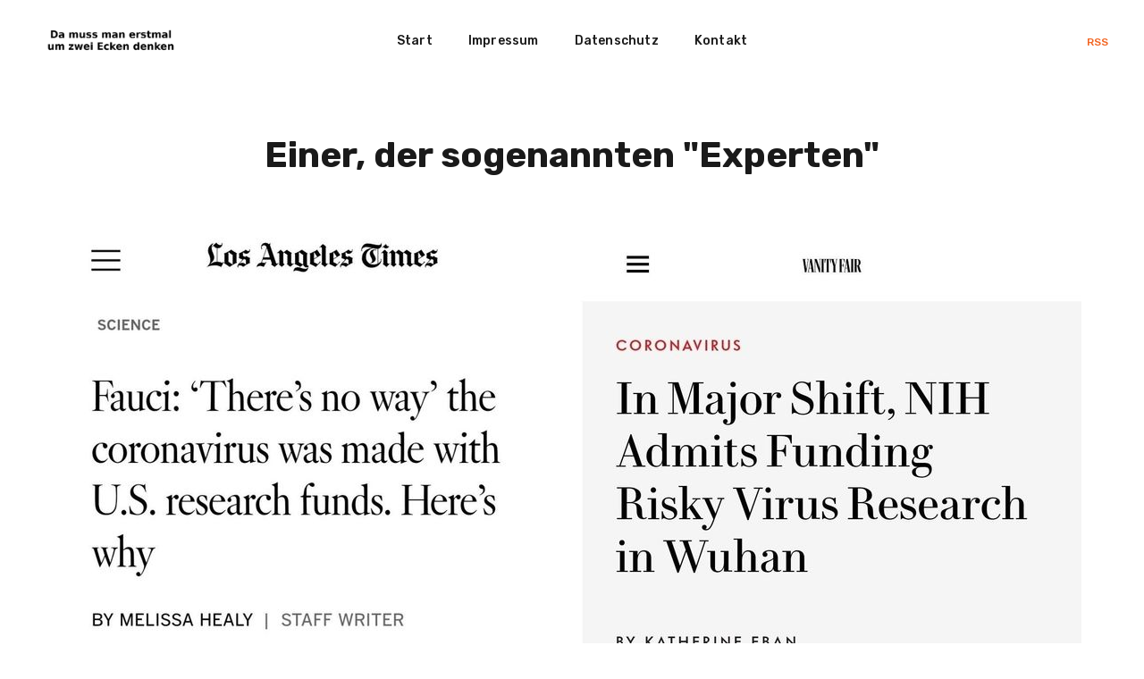

--- FILE ---
content_type: text/html; charset=utf-8
request_url: https://www.damussmanerstmalumzweieckendenken.de/einer-der-sogenannten-experten/
body_size: 12059
content:
<!DOCTYPE html>
<html lang="de">

<head>
    <meta charset="utf-8">
    <meta name="viewport" content="width=device-width, initial-scale=1">
    <title>Einer, der sogenannten &quot;Experten&quot;</title>
    <link rel="stylesheet" href="/assets/built/screen.css?v=b1f33a9510">
    <link rel="stylesheet" href="https://fonts.googleapis.com/css?family=Rubik:400,500,700&amp;subset=latin-ext">

    <link rel="icon" href="https://damussmanerstmalumzweieckendenken.de/content/images/size/w256h256/2022/08/dmmemuzed_abgerundet.png" type="image/png">
    <link rel="canonical" href="https://damussmanerstmalumzweieckendenken.de/einer-der-sogenannten-experten/">
    <meta name="referrer" content="no-referrer-when-downgrade">
    
    <meta property="og:site_name" content="Da muss man erstmal um zwei Ecken denken">
    <meta property="og:type" content="article">
    <meta property="og:title" content="Einer, der sogenannten &quot;Experten&quot;">
    <meta property="og:description" content="zumindest der Normalsterbliche">
    <meta property="og:url" content="https://damussmanerstmalumzweieckendenken.de/einer-der-sogenannten-experten/">
    <meta property="og:image" content="https://damussmanerstmalumzweieckendenken.de/content/images/2021/10/FCc6beiXsAAZGNH.jpg">
    <meta property="article:published_time" content="2021-10-25T10:34:33.000Z">
    <meta property="article:modified_time" content="2021-10-25T10:34:33.000Z">
    <meta property="article:tag" content="Anthony Fauci">
    <meta property="article:tag" content="Plandemie">
    <meta property="article:tag" content="Wuhan">
    
    <meta name="twitter:card" content="summary_large_image">
    <meta name="twitter:title" content="Einer, der sogenannten &quot;Experten&quot;">
    <meta name="twitter:description" content="zumindest der Normalsterbliche">
    <meta name="twitter:url" content="https://damussmanerstmalumzweieckendenken.de/einer-der-sogenannten-experten/">
    <meta name="twitter:image" content="https://damussmanerstmalumzweieckendenken.de/content/images/2021/10/FCc6beiXsAAZGNH.jpg">
    <meta name="twitter:label1" content="Written by">
    <meta name="twitter:data1" content="Konjunktion">
    <meta name="twitter:label2" content="Filed under">
    <meta name="twitter:data2" content="Anthony Fauci, Plandemie, Wuhan">
    <meta name="twitter:creator" content="@Konjunktion">
    <meta property="og:image:width" content="1200">
    <meta property="og:image:height" content="1072">
    
    <script type="application/ld+json">
{
    "@context": "https://schema.org",
    "@type": "Article",
    "publisher": {
        "@type": "Organization",
        "name": "Da muss man erstmal um zwei Ecken denken",
        "url": "https://damussmanerstmalumzweieckendenken.de/",
        "logo": {
            "@type": "ImageObject",
            "url": "https://damussmanerstmalumzweieckendenken.de/content/images/2021/04/logo2.png"
        }
    },
    "author": {
        "@type": "Person",
        "name": "Konjunktion",
        "image": {
            "@type": "ImageObject",
            "url": "https://damussmanerstmalumzweieckendenken.de/content/images/2023/10/logo.jpg",
            "width": 397,
            "height": 397
        },
        "url": "https://damussmanerstmalumzweieckendenken.de/author/konjunktion/",
        "sameAs": [
            "https://www.konjunktion.info",
            "https://x.com/Konjunktion"
        ]
    },
    "headline": "Einer, der sogenannten &quot;Experten&quot;",
    "url": "https://damussmanerstmalumzweieckendenken.de/einer-der-sogenannten-experten/",
    "datePublished": "2021-10-25T10:34:33.000Z",
    "dateModified": "2021-10-25T10:34:33.000Z",
    "image": {
        "@type": "ImageObject",
        "url": "https://damussmanerstmalumzweieckendenken.de/content/images/2021/10/FCc6beiXsAAZGNH.jpg",
        "width": 1200,
        "height": 1072
    },
    "keywords": "Anthony Fauci, Plandemie, Wuhan",
    "mainEntityOfPage": "https://damussmanerstmalumzweieckendenken.de/einer-der-sogenannten-experten/"
}
    </script>

    <meta name="generator" content="Ghost 6.13">
    <link rel="alternate" type="application/rss+xml" title="Da muss man erstmal um zwei Ecken denken" href="https://damussmanerstmalumzweieckendenken.de/rss/">
    
    <script defer src="https://cdn.jsdelivr.net/ghost/sodo-search@~1.8/umd/sodo-search.min.js" data-key="5394f5d20b36d1a1fd20f0fc37" data-styles="https://cdn.jsdelivr.net/ghost/sodo-search@~1.8/umd/main.css" data-sodo-search="https://damussmanerstmalumzweieckendenken.de/" data-locale="de" crossorigin="anonymous"></script>
    
    <link href="https://damussmanerstmalumzweieckendenken.de/webmentions/receive/" rel="webmention">
    <script defer src="/public/cards.min.js?v=b1f33a9510"></script><style>:root {--ghost-accent-color: #15171A;}</style>
    <link rel="stylesheet" type="text/css" href="/public/cards.min.css?v=b1f33a9510">
    <!-- Matomo -->
<script type="text/javascript">
  var _paq = window._paq = window._paq || [];
  /* tracker methods like "setCustomDimension" should be called before "trackPageView" */
  _paq.push(['trackPageView']);
  _paq.push(['enableLinkTracking']);
  (function() {
    var u="https://piwik.virser.de/";
    _paq.push(['setTrackerUrl', u+'matomo.php']);
    _paq.push(['setSiteId', '2']);
    var d=document, g=d.createElement('script'), s=d.getElementsByTagName('script')[0];
    g.type='text/javascript'; g.async=true; g.src=u+'matomo.js'; s.parentNode.insertBefore(g,s);
  })();
</script>
<!-- End Matomo Code -->
</head>

<body class="post-template tag-anthony-fauci tag-plandemie tag-wuhan tag-hash-import-2023-10-10-09-47">
    <div class="site">
        <header class="site-header">
    <div class="navbar">
        <div class="navbar-left">
            <div class="burger hidden-lg hidden-xl">
                <div class="burger-bar"></div>
                <div class="burger-bar"></div>
            </div>
            <div class="mobile-menu hidden-lg hidden-xl">
                <div class="container">
                        <nav class="mobile-nav">
                            <ul class="nav-list u-plain-list">
        <li
            class="menu-item menu-item-start">
            <a class="menu-item-link"
                href="https://www.damussmanerstmalumzweieckendenken.de">Start</a>
        </li>
        <li
            class="menu-item menu-item-impressum">
            <a class="menu-item-link"
                href="https://damussmanerstmalumzweieckendenken.de/Impressum/">Impressum</a>
        </li>
        <li
            class="menu-item menu-item-datenschutz">
            <a class="menu-item-link"
                href="https://damussmanerstmalumzweieckendenken.de/Datenschutz/">Datenschutz</a>
        </li>
        <li
            class="menu-item menu-item-kontakt">
            <a class="menu-item-link"
                href="mailto:kontakt@konjunktion.info">Kontakt</a>
        </li>
</ul>
                        </nav>
                </div>
            </div>
            <a class="logo" href="https://damussmanerstmalumzweieckendenken.de">
                    <img class="logo-image" src="https://damussmanerstmalumzweieckendenken.de/content/images/2021/04/logo2.png" alt="Da muss man erstmal um zwei Ecken denken">
            </a>
        </div>
            <nav class="main-nav hidden-xs hidden-sm hidden-md">
                <ul class="nav-list u-plain-list">
        <li
            class="menu-item menu-item-start">
            <a class="menu-item-link"
                href="https://www.damussmanerstmalumzweieckendenken.de">Start</a>
        </li>
        <li
            class="menu-item menu-item-impressum">
            <a class="menu-item-link"
                href="https://damussmanerstmalumzweieckendenken.de/Impressum/">Impressum</a>
        </li>
        <li
            class="menu-item menu-item-datenschutz">
            <a class="menu-item-link"
                href="https://damussmanerstmalumzweieckendenken.de/Datenschutz/">Datenschutz</a>
        </li>
        <li
            class="menu-item menu-item-kontakt">
            <a class="menu-item-link"
                href="mailto:kontakt@konjunktion.info">Kontakt</a>
        </li>
</ul>
            </nav>
        <div class="navbar-right">
            <div class="social">
                <a class="social-item social-item-rss"
                    href="https://feedly.com/i/subscription/feed/https://damussmanerstmalumzweieckendenken.de/rss/"
                    target="_blank" rel="noopener noreferrer" aria-label="RSS">
                    RSS
                </a> 
            </div>
        </div>
    </div>
</header>        <div class="site-content">
            
<div class="content-area">
    <main class="site-main">
            <article class="post tag-anthony-fauci tag-plandemie tag-wuhan tag-hash-import-2023-10-10-09-47 single">
                <header class="post-header container large">
                    <h1 class="post-title">Einer, der sogenannten &quot;Experten&quot;</h1>
                </header>
                    <figure class="post-media container large">
                        <img class="post-image" srcset="/content/images/size/w300/2021/10/FCc6beiXsAAZGNH.jpg 300w,
/content/images/size/w750/2021/10/FCc6beiXsAAZGNH.jpg 750w,
/content/images/size/w1140/2021/10/FCc6beiXsAAZGNH.jpg 1140w,
/content/images/size/w1920/2021/10/FCc6beiXsAAZGNH.jpg 1920w"
                            sizes="(min-width: 1170px) 1140px, (min-width: 780px) 750px, calc(100vw - 30px)"
                            src="[data-uri]"
                            alt="Einer, der sogenannten &quot;Experten&quot;">

                    </figure>
                <div class="post-content kg-canvas u-text-format">
                    <figure class="kg-card kg-image-card"><img src="https://damussmanerstmalumzweieckendenken.de/content/images/2021/10/FCc6beiXsAAZGNH-1.jpg" class="kg-image" alt loading="lazy" width="2000" height="1786" srcset="https://damussmanerstmalumzweieckendenken.de/content/images/size/w600/2021/10/FCc6beiXsAAZGNH-1.jpg 600w, https://damussmanerstmalumzweieckendenken.de/content/images/size/w1000/2021/10/FCc6beiXsAAZGNH-1.jpg 1000w, https://damussmanerstmalumzweieckendenken.de/content/images/size/w1600/2021/10/FCc6beiXsAAZGNH-1.jpg 1600w, https://damussmanerstmalumzweieckendenken.de/content/images/2021/10/FCc6beiXsAAZGNH-1.jpg 2205w" sizes="(min-width: 720px) 720px"></figure>
                </div>
            </article>
                <section class="related-posts">
            <div class="container">
                <h3 class="related-title">You Might Also Like...</h3>
                <div class="post-feed">
                        <div class="grid-item grid-sizer"></div>
                        <div class="grid-item">
    <figure class="post">
        <a class="post-link" href="/bezahltes-ehrenamt/">
            <img class="post-image lazyload" data-srcset="/content/images/size/w300/2025/08/photo_2025-08-26_11-59-05.jpg 300w,
/content/images/size/w750/2025/08/photo_2025-08-26_11-59-05.jpg 750w,
/content/images/size/w1140/2025/08/photo_2025-08-26_11-59-05.jpg 1140w,
/content/images/size/w1920/2025/08/photo_2025-08-26_11-59-05.jpg 1920w"
                data-sizes="auto" src="/content/images/size/w300/2025/08/photo_2025-08-26_11-59-05.jpg"
                alt="Bezahltes Ehrenamt">
        </a>
        <a class="post-lightbox" href="/content/images/2025/08/photo_2025-08-26_11-59-05.jpg">
            <i class="icon icon-arrow-expand"></i>
        </a>
        <figcaption class="post-caption">
            <h2 class="post-caption-title">Bezahltes Ehrenamt</h2>
            <div class="post-caption-meta">
                <span class="post-caption-meta-item post-caption-meta-date">
                    <time
                        datetime="2025-08-26">26. Aug. 2025</time>
                </span>
                <span class="post-caption-meta-item post-caption-meta-link">
                    <a href="/bezahltes-ehrenamt/">View project</a>
                </span>
            </div>
        </figcaption>
    </figure>
</div>                        <div class="grid-item grid-sizer"></div>
                        <div class="grid-item">
    <figure class="post">
        <a class="post-link" href="/manipulation-und-hetze-wenn-es-denn-die-richtigen-tun/">
            <img class="post-image lazyload" data-srcset="/content/images/size/w300/2025/08/photo_2025-08-20_13-55-43.jpg 300w,
/content/images/size/w750/2025/08/photo_2025-08-20_13-55-43.jpg 750w,
/content/images/size/w1140/2025/08/photo_2025-08-20_13-55-43.jpg 1140w,
/content/images/size/w1920/2025/08/photo_2025-08-20_13-55-43.jpg 1920w"
                data-sizes="auto" src="/content/images/size/w300/2025/08/photo_2025-08-20_13-55-43.jpg"
                alt="Manipulation und Hetze: Wenn es denn die Richtigen tun">
        </a>
        <a class="post-lightbox" href="/content/images/2025/08/photo_2025-08-20_13-55-43.jpg">
            <i class="icon icon-arrow-expand"></i>
        </a>
        <figcaption class="post-caption">
            <h2 class="post-caption-title">Manipulation und Hetze: Wenn es denn die Richtigen tun</h2>
            <div class="post-caption-meta">
                <span class="post-caption-meta-item post-caption-meta-date">
                    <time
                        datetime="2025-08-20">20. Aug. 2025</time>
                </span>
                <span class="post-caption-meta-item post-caption-meta-link">
                    <a href="/manipulation-und-hetze-wenn-es-denn-die-richtigen-tun/">View project</a>
                </span>
            </div>
        </figcaption>
    </figure>
</div>                        <div class="grid-item grid-sizer"></div>
                        <div class="grid-item">
    <figure class="post">
        <a class="post-link" href="/freiheitssimulation/">
            <img class="post-image lazyload" data-srcset="/content/images/size/w300/2025/08/photocollage_202581814293851.jpg 300w,
/content/images/size/w750/2025/08/photocollage_202581814293851.jpg 750w,
/content/images/size/w1140/2025/08/photocollage_202581814293851.jpg 1140w,
/content/images/size/w1920/2025/08/photocollage_202581814293851.jpg 1920w"
                data-sizes="auto" src="/content/images/size/w300/2025/08/photocollage_202581814293851.jpg"
                alt="Freiheitssimulation">
        </a>
        <a class="post-lightbox" href="/content/images/2025/08/photocollage_202581814293851.jpg">
            <i class="icon icon-arrow-expand"></i>
        </a>
        <figcaption class="post-caption">
            <h2 class="post-caption-title">Freiheitssimulation</h2>
            <div class="post-caption-meta">
                <span class="post-caption-meta-item post-caption-meta-date">
                    <time
                        datetime="2025-08-19">19. Aug. 2025</time>
                </span>
                <span class="post-caption-meta-item post-caption-meta-link">
                    <a href="/freiheitssimulation/">View project</a>
                </span>
            </div>
        </figcaption>
    </figure>
</div>                        <div class="grid-item grid-sizer"></div>
                        <div class="grid-item">
    <figure class="post">
        <a class="post-link" href="/gerechter-lohn/">
            <img class="post-image lazyload" data-srcset="/content/images/size/w300/2025/06/photocollage_20256167566815-2.jpg 300w,
/content/images/size/w750/2025/06/photocollage_20256167566815-2.jpg 750w,
/content/images/size/w1140/2025/06/photocollage_20256167566815-2.jpg 1140w,
/content/images/size/w1920/2025/06/photocollage_20256167566815-2.jpg 1920w"
                data-sizes="auto" src="/content/images/size/w300/2025/06/photocollage_20256167566815-2.jpg"
                alt="&quot;Gerechter&quot; Lohn">
        </a>
        <a class="post-lightbox" href="/content/images/2025/06/photocollage_20256167566815-2.jpg">
            <i class="icon icon-arrow-expand"></i>
        </a>
        <figcaption class="post-caption">
            <h2 class="post-caption-title">&quot;Gerechter&quot; Lohn</h2>
            <div class="post-caption-meta">
                <span class="post-caption-meta-item post-caption-meta-date">
                    <time
                        datetime="2025-06-18">18. Juni 2025</time>
                </span>
                <span class="post-caption-meta-item post-caption-meta-link">
                    <a href="/gerechter-lohn/">View project</a>
                </span>
            </div>
        </figcaption>
    </figure>
</div>                        <div class="grid-item grid-sizer"></div>
                        <div class="grid-item">
    <figure class="post">
        <a class="post-link" href="/dauerspaltung/">
            <img class="post-image lazyload" data-srcset="/content/images/size/w300/2025/06/photo_2025-06-17_08-31-06.jpg 300w,
/content/images/size/w750/2025/06/photo_2025-06-17_08-31-06.jpg 750w,
/content/images/size/w1140/2025/06/photo_2025-06-17_08-31-06.jpg 1140w,
/content/images/size/w1920/2025/06/photo_2025-06-17_08-31-06.jpg 1920w"
                data-sizes="auto" src="/content/images/size/w300/2025/06/photo_2025-06-17_08-31-06.jpg"
                alt="Dauerspaltung">
        </a>
        <a class="post-lightbox" href="/content/images/2025/06/photo_2025-06-17_08-31-06.jpg">
            <i class="icon icon-arrow-expand"></i>
        </a>
        <figcaption class="post-caption">
            <h2 class="post-caption-title">Dauerspaltung</h2>
            <div class="post-caption-meta">
                <span class="post-caption-meta-item post-caption-meta-date">
                    <time
                        datetime="2025-06-18">18. Juni 2025</time>
                </span>
                <span class="post-caption-meta-item post-caption-meta-link">
                    <a href="/dauerspaltung/">View project</a>
                </span>
            </div>
        </figcaption>
    </figure>
</div>                        <div class="grid-item grid-sizer"></div>
                        <div class="grid-item">
    <figure class="post">
        <a class="post-link" href="/experte/">
            <img class="post-image lazyload" data-srcset="/content/images/size/w300/2025/05/photocollage_202551710331257.jpg 300w,
/content/images/size/w750/2025/05/photocollage_202551710331257.jpg 750w,
/content/images/size/w1140/2025/05/photocollage_202551710331257.jpg 1140w,
/content/images/size/w1920/2025/05/photocollage_202551710331257.jpg 1920w"
                data-sizes="auto" src="/content/images/size/w300/2025/05/photocollage_202551710331257.jpg"
                alt="&quot;Experte&quot;">
        </a>
        <a class="post-lightbox" href="/content/images/2025/05/photocollage_202551710331257.jpg">
            <i class="icon icon-arrow-expand"></i>
        </a>
        <figcaption class="post-caption">
            <h2 class="post-caption-title">&quot;Experte&quot;</h2>
            <div class="post-caption-meta">
                <span class="post-caption-meta-item post-caption-meta-date">
                    <time
                        datetime="2025-05-19">19. Mai 2025</time>
                </span>
                <span class="post-caption-meta-item post-caption-meta-link">
                    <a href="/experte/">View project</a>
                </span>
            </div>
        </figcaption>
    </figure>
</div>                        <div class="grid-item grid-sizer"></div>
                        <div class="grid-item">
    <figure class="post">
        <a class="post-link" href="/das-gleiche-drehbuch-2/">
            <img class="post-image lazyload" data-srcset="/content/images/size/w300/2025/03/photocollage_2025323194450538.jpg 300w,
/content/images/size/w750/2025/03/photocollage_2025323194450538.jpg 750w,
/content/images/size/w1140/2025/03/photocollage_2025323194450538.jpg 1140w,
/content/images/size/w1920/2025/03/photocollage_2025323194450538.jpg 1920w"
                data-sizes="auto" src="/content/images/size/w300/2025/03/photocollage_2025323194450538.jpg"
                alt="Das gleiche Drehbuch">
        </a>
        <a class="post-lightbox" href="/content/images/2025/03/photocollage_2025323194450538.jpg">
            <i class="icon icon-arrow-expand"></i>
        </a>
        <figcaption class="post-caption">
            <h2 class="post-caption-title">Das gleiche Drehbuch</h2>
            <div class="post-caption-meta">
                <span class="post-caption-meta-item post-caption-meta-date">
                    <time
                        datetime="2025-03-23">23. März 2025</time>
                </span>
                <span class="post-caption-meta-item post-caption-meta-link">
                    <a href="/das-gleiche-drehbuch-2/">View project</a>
                </span>
            </div>
        </figcaption>
    </figure>
</div>                        <div class="grid-item grid-sizer"></div>
                        <div class="grid-item">
    <figure class="post">
        <a class="post-link" href="/der-boom-der-wahrheit/">
            <img class="post-image lazyload" data-srcset="/content/images/size/w300/2025/03/photocollage_202531373438701.jpg 300w,
/content/images/size/w750/2025/03/photocollage_202531373438701.jpg 750w,
/content/images/size/w1140/2025/03/photocollage_202531373438701.jpg 1140w,
/content/images/size/w1920/2025/03/photocollage_202531373438701.jpg 1920w"
                data-sizes="auto" src="/content/images/size/w300/2025/03/photocollage_202531373438701.jpg"
                alt="Der Boom der Wahrheit">
        </a>
        <a class="post-lightbox" href="/content/images/2025/03/photocollage_202531373438701.jpg">
            <i class="icon icon-arrow-expand"></i>
        </a>
        <figcaption class="post-caption">
            <h2 class="post-caption-title">Der Boom der Wahrheit</h2>
            <div class="post-caption-meta">
                <span class="post-caption-meta-item post-caption-meta-date">
                    <time
                        datetime="2025-03-14">14. März 2025</time>
                </span>
                <span class="post-caption-meta-item post-caption-meta-link">
                    <a href="/der-boom-der-wahrheit/">View project</a>
                </span>
            </div>
        </figcaption>
    </figure>
</div>                        <div class="grid-item grid-sizer"></div>
                        <div class="grid-item">
    <figure class="post">
        <a class="post-link" href="/verschworer-innen/">
            <img class="post-image lazyload" data-srcset="/content/images/size/w300/2025/03/-5373288148299291773_121.jpg 300w,
/content/images/size/w750/2025/03/-5373288148299291773_121.jpg 750w,
/content/images/size/w1140/2025/03/-5373288148299291773_121.jpg 1140w,
/content/images/size/w1920/2025/03/-5373288148299291773_121.jpg 1920w"
                data-sizes="auto" src="/content/images/size/w300/2025/03/-5373288148299291773_121.jpg"
                alt="Verschwörer*innen">
        </a>
        <a class="post-lightbox" href="/content/images/2025/03/-5373288148299291773_121.jpg">
            <i class="icon icon-arrow-expand"></i>
        </a>
        <figcaption class="post-caption">
            <h2 class="post-caption-title">Verschwörer*innen</h2>
            <div class="post-caption-meta">
                <span class="post-caption-meta-item post-caption-meta-date">
                    <time
                        datetime="2025-03-14">14. März 2025</time>
                </span>
                <span class="post-caption-meta-item post-caption-meta-link">
                    <a href="/verschworer-innen/">View project</a>
                </span>
            </div>
        </figcaption>
    </figure>
</div>                        <div class="grid-item grid-sizer"></div>
                        <div class="grid-item">
    <figure class="post">
        <a class="post-link" href="/hochleistungskolumne/">
            <img class="post-image lazyload" data-srcset="/content/images/size/w300/2025/03/-5366530073093598133_121.jpg 300w,
/content/images/size/w750/2025/03/-5366530073093598133_121.jpg 750w,
/content/images/size/w1140/2025/03/-5366530073093598133_121.jpg 1140w,
/content/images/size/w1920/2025/03/-5366530073093598133_121.jpg 1920w"
                data-sizes="auto" src="/content/images/size/w300/2025/03/-5366530073093598133_121.jpg"
                alt="Hochleistungskolumne">
        </a>
        <a class="post-lightbox" href="/content/images/2025/03/-5366530073093598133_121.jpg">
            <i class="icon icon-arrow-expand"></i>
        </a>
        <figcaption class="post-caption">
            <h2 class="post-caption-title">Hochleistungskolumne</h2>
            <div class="post-caption-meta">
                <span class="post-caption-meta-item post-caption-meta-date">
                    <time
                        datetime="2025-03-11">11. März 2025</time>
                </span>
                <span class="post-caption-meta-item post-caption-meta-link">
                    <a href="/hochleistungskolumne/">View project</a>
                </span>
            </div>
        </figcaption>
    </figure>
</div>                        <div class="grid-item grid-sizer"></div>
                        <div class="grid-item">
    <figure class="post">
        <a class="post-link" href="/erschreckende-wahrheit/">
            <img class="post-image lazyload" data-srcset="/content/images/size/w300/2025/02/photo_2025-02-07_10-20-38.jpg 300w,
/content/images/size/w750/2025/02/photo_2025-02-07_10-20-38.jpg 750w,
/content/images/size/w1140/2025/02/photo_2025-02-07_10-20-38.jpg 1140w,
/content/images/size/w1920/2025/02/photo_2025-02-07_10-20-38.jpg 1920w"
                data-sizes="auto" src="/content/images/size/w300/2025/02/photo_2025-02-07_10-20-38.jpg"
                alt="Erschreckende Wahrheit">
        </a>
        <a class="post-lightbox" href="/content/images/2025/02/photo_2025-02-07_10-20-38.jpg">
            <i class="icon icon-arrow-expand"></i>
        </a>
        <figcaption class="post-caption">
            <h2 class="post-caption-title">Erschreckende Wahrheit</h2>
            <div class="post-caption-meta">
                <span class="post-caption-meta-item post-caption-meta-date">
                    <time
                        datetime="2025-02-07">7. Feb. 2025</time>
                </span>
                <span class="post-caption-meta-item post-caption-meta-link">
                    <a href="/erschreckende-wahrheit/">View project</a>
                </span>
            </div>
        </figcaption>
    </figure>
</div>                        <div class="grid-item grid-sizer"></div>
                        <div class="grid-item">
    <figure class="post">
        <a class="post-link" href="/unseredemokratie/">
            <img class="post-image lazyload" data-srcset="/content/images/size/w300/2025/02/photo_2025-02-03_16-35-38-11836b25ea55b03d.jpg 300w,
/content/images/size/w750/2025/02/photo_2025-02-03_16-35-38-11836b25ea55b03d.jpg 750w,
/content/images/size/w1140/2025/02/photo_2025-02-03_16-35-38-11836b25ea55b03d.jpg 1140w,
/content/images/size/w1920/2025/02/photo_2025-02-03_16-35-38-11836b25ea55b03d.jpg 1920w"
                data-sizes="auto" src="/content/images/size/w300/2025/02/photo_2025-02-03_16-35-38-11836b25ea55b03d.jpg"
                alt="#UnsereDemokratie">
        </a>
        <a class="post-lightbox" href="/content/images/2025/02/photo_2025-02-03_16-35-38-11836b25ea55b03d.jpg">
            <i class="icon icon-arrow-expand"></i>
        </a>
        <figcaption class="post-caption">
            <h2 class="post-caption-title">#UnsereDemokratie</h2>
            <div class="post-caption-meta">
                <span class="post-caption-meta-item post-caption-meta-date">
                    <time
                        datetime="2025-02-04">4. Feb. 2025</time>
                </span>
                <span class="post-caption-meta-item post-caption-meta-link">
                    <a href="/unseredemokratie/">View project</a>
                </span>
            </div>
        </figcaption>
    </figure>
</div>                        <div class="grid-item grid-sizer"></div>
                        <div class="grid-item">
    <figure class="post">
        <a class="post-link" href="/effektive-unwirksamkeit/">
            <img class="post-image lazyload" data-srcset="/content/images/size/w300/2025/02/photocollage_2025131222546827-2-71cc5a2ae9bbe760.jpg 300w,
/content/images/size/w750/2025/02/photocollage_2025131222546827-2-71cc5a2ae9bbe760.jpg 750w,
/content/images/size/w1140/2025/02/photocollage_2025131222546827-2-71cc5a2ae9bbe760.jpg 1140w,
/content/images/size/w1920/2025/02/photocollage_2025131222546827-2-71cc5a2ae9bbe760.jpg 1920w"
                data-sizes="auto" src="/content/images/size/w300/2025/02/photocollage_2025131222546827-2-71cc5a2ae9bbe760.jpg"
                alt="Effektive Unwirksamkeit">
        </a>
        <a class="post-lightbox" href="/content/images/2025/02/photocollage_2025131222546827-2-71cc5a2ae9bbe760.jpg">
            <i class="icon icon-arrow-expand"></i>
        </a>
        <figcaption class="post-caption">
            <h2 class="post-caption-title">Effektive Unwirksamkeit</h2>
            <div class="post-caption-meta">
                <span class="post-caption-meta-item post-caption-meta-date">
                    <time
                        datetime="2025-02-03">3. Feb. 2025</time>
                </span>
                <span class="post-caption-meta-item post-caption-meta-link">
                    <a href="/effektive-unwirksamkeit/">View project</a>
                </span>
            </div>
        </figcaption>
    </figure>
</div>                        <div class="grid-item grid-sizer"></div>
                        <div class="grid-item">
    <figure class="post">
        <a class="post-link" href="/unterschiede-6/">
            <img class="post-image lazyload" data-srcset="/content/images/size/w300/2025/01/photocollage_202511910388702.jpg 300w,
/content/images/size/w750/2025/01/photocollage_202511910388702.jpg 750w,
/content/images/size/w1140/2025/01/photocollage_202511910388702.jpg 1140w,
/content/images/size/w1920/2025/01/photocollage_202511910388702.jpg 1920w"
                data-sizes="auto" src="/content/images/size/w300/2025/01/photocollage_202511910388702.jpg"
                alt="Unterschiede">
        </a>
        <a class="post-lightbox" href="/content/images/2025/01/photocollage_202511910388702.jpg">
            <i class="icon icon-arrow-expand"></i>
        </a>
        <figcaption class="post-caption">
            <h2 class="post-caption-title">Unterschiede</h2>
            <div class="post-caption-meta">
                <span class="post-caption-meta-item post-caption-meta-date">
                    <time
                        datetime="2025-01-21">21. Jan. 2025</time>
                </span>
                <span class="post-caption-meta-item post-caption-meta-link">
                    <a href="/unterschiede-6/">View project</a>
                </span>
            </div>
        </figcaption>
    </figure>
</div>                        <div class="grid-item grid-sizer"></div>
                        <div class="grid-item">
    <figure class="post">
        <a class="post-link" href="/einmischung/">
            <img class="post-image lazyload" data-srcset="/content/images/size/w300/2025/01/photo_2025-01-04_14-27-10.jpg 300w,
/content/images/size/w750/2025/01/photo_2025-01-04_14-27-10.jpg 750w,
/content/images/size/w1140/2025/01/photo_2025-01-04_14-27-10.jpg 1140w,
/content/images/size/w1920/2025/01/photo_2025-01-04_14-27-10.jpg 1920w"
                data-sizes="auto" src="/content/images/size/w300/2025/01/photo_2025-01-04_14-27-10.jpg"
                alt="Einmischung">
        </a>
        <a class="post-lightbox" href="/content/images/2025/01/photo_2025-01-04_14-27-10.jpg">
            <i class="icon icon-arrow-expand"></i>
        </a>
        <figcaption class="post-caption">
            <h2 class="post-caption-title">Einmischung</h2>
            <div class="post-caption-meta">
                <span class="post-caption-meta-item post-caption-meta-date">
                    <time
                        datetime="2025-01-04">4. Jan. 2025</time>
                </span>
                <span class="post-caption-meta-item post-caption-meta-link">
                    <a href="/einmischung/">View project</a>
                </span>
            </div>
        </figcaption>
    </figure>
</div>                        <div class="grid-item grid-sizer"></div>
                        <div class="grid-item">
    <figure class="post">
        <a class="post-link" href="/schlecht-gealtert/">
            <img class="post-image lazyload" data-srcset="/content/images/size/w300/2024/12/photo_2024-12-16_08-23-16.jpg 300w,
/content/images/size/w750/2024/12/photo_2024-12-16_08-23-16.jpg 750w,
/content/images/size/w1140/2024/12/photo_2024-12-16_08-23-16.jpg 1140w,
/content/images/size/w1920/2024/12/photo_2024-12-16_08-23-16.jpg 1920w"
                data-sizes="auto" src="/content/images/size/w300/2024/12/photo_2024-12-16_08-23-16.jpg"
                alt="Schlecht gealtert">
        </a>
        <a class="post-lightbox" href="/content/images/2024/12/photo_2024-12-16_08-23-16.jpg">
            <i class="icon icon-arrow-expand"></i>
        </a>
        <figcaption class="post-caption">
            <h2 class="post-caption-title">Schlecht gealtert</h2>
            <div class="post-caption-meta">
                <span class="post-caption-meta-item post-caption-meta-date">
                    <time
                        datetime="2024-12-16">16. Dez. 2024</time>
                </span>
                <span class="post-caption-meta-item post-caption-meta-link">
                    <a href="/schlecht-gealtert/">View project</a>
                </span>
            </div>
        </figcaption>
    </figure>
</div>                        <div class="grid-item grid-sizer"></div>
                        <div class="grid-item">
    <figure class="post">
        <a class="post-link" href="/mybodyyourimpfpflichtchoice/">
            <img class="post-image lazyload" data-srcset="/content/images/size/w300/2024/12/photo_2024-12-07_09-26-21.jpg 300w,
/content/images/size/w750/2024/12/photo_2024-12-07_09-26-21.jpg 750w,
/content/images/size/w1140/2024/12/photo_2024-12-07_09-26-21.jpg 1140w,
/content/images/size/w1920/2024/12/photo_2024-12-07_09-26-21.jpg 1920w"
                data-sizes="auto" src="/content/images/size/w300/2024/12/photo_2024-12-07_09-26-21.jpg"
                alt="MyBodyYourImpfpflichtChoice">
        </a>
        <a class="post-lightbox" href="/content/images/2024/12/photo_2024-12-07_09-26-21.jpg">
            <i class="icon icon-arrow-expand"></i>
        </a>
        <figcaption class="post-caption">
            <h2 class="post-caption-title">MyBodyYourImpfpflichtChoice</h2>
            <div class="post-caption-meta">
                <span class="post-caption-meta-item post-caption-meta-date">
                    <time
                        datetime="2024-12-09">9. Dez. 2024</time>
                </span>
                <span class="post-caption-meta-item post-caption-meta-link">
                    <a href="/mybodyyourimpfpflichtchoice/">View project</a>
                </span>
            </div>
        </figcaption>
    </figure>
</div>                        <div class="grid-item grid-sizer"></div>
                        <div class="grid-item">
    <figure class="post">
        <a class="post-link" href="/verschworungsrealitat-2/">
            <img class="post-image lazyload" data-srcset="/content/images/size/w300/2024/12/photo_2024-12-04_09-28-21.jpg 300w,
/content/images/size/w750/2024/12/photo_2024-12-04_09-28-21.jpg 750w,
/content/images/size/w1140/2024/12/photo_2024-12-04_09-28-21.jpg 1140w,
/content/images/size/w1920/2024/12/photo_2024-12-04_09-28-21.jpg 1920w"
                data-sizes="auto" src="/content/images/size/w300/2024/12/photo_2024-12-04_09-28-21.jpg"
                alt="Verschwörungsrealität">
        </a>
        <a class="post-lightbox" href="/content/images/2024/12/photo_2024-12-04_09-28-21.jpg">
            <i class="icon icon-arrow-expand"></i>
        </a>
        <figcaption class="post-caption">
            <h2 class="post-caption-title">Verschwörungsrealität</h2>
            <div class="post-caption-meta">
                <span class="post-caption-meta-item post-caption-meta-date">
                    <time
                        datetime="2024-12-06">6. Dez. 2024</time>
                </span>
                <span class="post-caption-meta-item post-caption-meta-link">
                    <a href="/verschworungsrealitat-2/">View project</a>
                </span>
            </div>
        </figcaption>
    </figure>
</div>                        <div class="grid-item grid-sizer"></div>
                        <div class="grid-item">
    <figure class="post">
        <a class="post-link" href="/modrna-biowaffe/">
            <img class="post-image lazyload" data-srcset="/content/images/size/w300/2024/10/photo_2024-10-10_19-25-52.jpg 300w,
/content/images/size/w750/2024/10/photo_2024-10-10_19-25-52.jpg 750w,
/content/images/size/w1140/2024/10/photo_2024-10-10_19-25-52.jpg 1140w,
/content/images/size/w1920/2024/10/photo_2024-10-10_19-25-52.jpg 1920w"
                data-sizes="auto" src="/content/images/size/w300/2024/10/photo_2024-10-10_19-25-52.jpg"
                alt="modRNA-Biowaffe">
        </a>
        <a class="post-lightbox" href="/content/images/2024/10/photo_2024-10-10_19-25-52.jpg">
            <i class="icon icon-arrow-expand"></i>
        </a>
        <figcaption class="post-caption">
            <h2 class="post-caption-title">modRNA-Biowaffe</h2>
            <div class="post-caption-meta">
                <span class="post-caption-meta-item post-caption-meta-date">
                    <time
                        datetime="2024-10-10">10. Okt. 2024</time>
                </span>
                <span class="post-caption-meta-item post-caption-meta-link">
                    <a href="/modrna-biowaffe/">View project</a>
                </span>
            </div>
        </figcaption>
    </figure>
</div>                        <div class="grid-item grid-sizer"></div>
                        <div class="grid-item">
    <figure class="post">
        <a class="post-link" href="/lohn/">
            <img class="post-image lazyload" data-srcset="/content/images/size/w300/2024/10/photo_2024-10-02_13-12-28.jpg 300w,
/content/images/size/w750/2024/10/photo_2024-10-02_13-12-28.jpg 750w,
/content/images/size/w1140/2024/10/photo_2024-10-02_13-12-28.jpg 1140w,
/content/images/size/w1920/2024/10/photo_2024-10-02_13-12-28.jpg 1920w"
                data-sizes="auto" src="/content/images/size/w300/2024/10/photo_2024-10-02_13-12-28.jpg"
                alt="Lohn">
        </a>
        <a class="post-lightbox" href="/content/images/2024/10/photo_2024-10-02_13-12-28.jpg">
            <i class="icon icon-arrow-expand"></i>
        </a>
        <figcaption class="post-caption">
            <h2 class="post-caption-title">Lohn</h2>
            <div class="post-caption-meta">
                <span class="post-caption-meta-item post-caption-meta-date">
                    <time
                        datetime="2024-10-08">8. Okt. 2024</time>
                </span>
                <span class="post-caption-meta-item post-caption-meta-link">
                    <a href="/lohn/">View project</a>
                </span>
            </div>
        </figcaption>
    </figure>
</div>                        <div class="grid-item grid-sizer"></div>
                        <div class="grid-item">
    <figure class="post">
        <a class="post-link" href="/geschwatz-von-gestern/">
            <img class="post-image lazyload" data-srcset="/content/images/size/w300/2024/09/Unbenannt.png 300w,
/content/images/size/w750/2024/09/Unbenannt.png 750w,
/content/images/size/w1140/2024/09/Unbenannt.png 1140w,
/content/images/size/w1920/2024/09/Unbenannt.png 1920w"
                data-sizes="auto" src="/content/images/size/w300/2024/09/Unbenannt.png"
                alt="Geschwätz von gestern">
        </a>
        <a class="post-lightbox" href="/content/images/2024/09/Unbenannt.png">
            <i class="icon icon-arrow-expand"></i>
        </a>
        <figcaption class="post-caption">
            <h2 class="post-caption-title">Geschwätz von gestern</h2>
            <div class="post-caption-meta">
                <span class="post-caption-meta-item post-caption-meta-date">
                    <time
                        datetime="2024-09-27">27. Sep. 2024</time>
                </span>
                <span class="post-caption-meta-item post-caption-meta-link">
                    <a href="/geschwatz-von-gestern/">View project</a>
                </span>
            </div>
        </figcaption>
    </figure>
</div>                        <div class="grid-item grid-sizer"></div>
                        <div class="grid-item">
    <figure class="post">
        <a class="post-link" href="/experten/">
            <img class="post-image lazyload" data-srcset="/content/images/size/w300/2024/09/-5454085111726334347_121.jpg 300w,
/content/images/size/w750/2024/09/-5454085111726334347_121.jpg 750w,
/content/images/size/w1140/2024/09/-5454085111726334347_121.jpg 1140w,
/content/images/size/w1920/2024/09/-5454085111726334347_121.jpg 1920w"
                data-sizes="auto" src="/content/images/size/w300/2024/09/-5454085111726334347_121.jpg"
                alt="&quot;Experten&quot;">
        </a>
        <a class="post-lightbox" href="/content/images/2024/09/-5454085111726334347_121.jpg">
            <i class="icon icon-arrow-expand"></i>
        </a>
        <figcaption class="post-caption">
            <h2 class="post-caption-title">&quot;Experten&quot;</h2>
            <div class="post-caption-meta">
                <span class="post-caption-meta-item post-caption-meta-date">
                    <time
                        datetime="2024-09-27">27. Sep. 2024</time>
                </span>
                <span class="post-caption-meta-item post-caption-meta-link">
                    <a href="/experten/">View project</a>
                </span>
            </div>
        </figcaption>
    </figure>
</div>                        <div class="grid-item grid-sizer"></div>
                        <div class="grid-item">
    <figure class="post">
        <a class="post-link" href="/verschworungsmythos-vs-realitat/">
            <img class="post-image lazyload" data-srcset="/content/images/size/w300/2024/09/-5438577569663409345_121.jpg 300w,
/content/images/size/w750/2024/09/-5438577569663409345_121.jpg 750w,
/content/images/size/w1140/2024/09/-5438577569663409345_121.jpg 1140w,
/content/images/size/w1920/2024/09/-5438577569663409345_121.jpg 1920w"
                data-sizes="auto" src="/content/images/size/w300/2024/09/-5438577569663409345_121.jpg"
                alt="&quot;Verschwörungsmythos&quot; vs. Realität">
        </a>
        <a class="post-lightbox" href="/content/images/2024/09/-5438577569663409345_121.jpg">
            <i class="icon icon-arrow-expand"></i>
        </a>
        <figcaption class="post-caption">
            <h2 class="post-caption-title">&quot;Verschwörungsmythos&quot; vs. Realität</h2>
            <div class="post-caption-meta">
                <span class="post-caption-meta-item post-caption-meta-date">
                    <time
                        datetime="2024-09-23">23. Sep. 2024</time>
                </span>
                <span class="post-caption-meta-item post-caption-meta-link">
                    <a href="/verschworungsmythos-vs-realitat/">View project</a>
                </span>
            </div>
        </figcaption>
    </figure>
</div>                        <div class="grid-item grid-sizer"></div>
                        <div class="grid-item">
    <figure class="post">
        <a class="post-link" href="/off-label-langzeitnebenwirkungen/">
            <img class="post-image lazyload" data-srcset="/content/images/size/w300/2024/09/photo_2024-09-19_08-28-04.jpg 300w,
/content/images/size/w750/2024/09/photo_2024-09-19_08-28-04.jpg 750w,
/content/images/size/w1140/2024/09/photo_2024-09-19_08-28-04.jpg 1140w,
/content/images/size/w1920/2024/09/photo_2024-09-19_08-28-04.jpg 1920w"
                data-sizes="auto" src="/content/images/size/w300/2024/09/photo_2024-09-19_08-28-04.jpg"
                alt="Off-Label-Langzeitnebenwirkungen">
        </a>
        <a class="post-lightbox" href="/content/images/2024/09/photo_2024-09-19_08-28-04.jpg">
            <i class="icon icon-arrow-expand"></i>
        </a>
        <figcaption class="post-caption">
            <h2 class="post-caption-title">Off-Label-Langzeitnebenwirkungen</h2>
            <div class="post-caption-meta">
                <span class="post-caption-meta-item post-caption-meta-date">
                    <time
                        datetime="2024-09-19">19. Sep. 2024</time>
                </span>
                <span class="post-caption-meta-item post-caption-meta-link">
                    <a href="/off-label-langzeitnebenwirkungen/">View project</a>
                </span>
            </div>
        </figcaption>
    </figure>
</div>                        <div class="grid-item grid-sizer"></div>
                        <div class="grid-item">
    <figure class="post">
        <a class="post-link" href="/lernendes-vergessen/">
            <img class="post-image lazyload" data-srcset="/content/images/size/w300/2024/09/photocollage_20249974544817-2.jpg 300w,
/content/images/size/w750/2024/09/photocollage_20249974544817-2.jpg 750w,
/content/images/size/w1140/2024/09/photocollage_20249974544817-2.jpg 1140w,
/content/images/size/w1920/2024/09/photocollage_20249974544817-2.jpg 1920w"
                data-sizes="auto" src="/content/images/size/w300/2024/09/photocollage_20249974544817-2.jpg"
                alt="Lernendes Vergessen">
        </a>
        <a class="post-lightbox" href="/content/images/2024/09/photocollage_20249974544817-2.jpg">
            <i class="icon icon-arrow-expand"></i>
        </a>
        <figcaption class="post-caption">
            <h2 class="post-caption-title">Lernendes Vergessen</h2>
            <div class="post-caption-meta">
                <span class="post-caption-meta-item post-caption-meta-date">
                    <time
                        datetime="2024-09-16">16. Sep. 2024</time>
                </span>
                <span class="post-caption-meta-item post-caption-meta-link">
                    <a href="/lernendes-vergessen/">View project</a>
                </span>
            </div>
        </figcaption>
    </figure>
</div>                        <div class="grid-item grid-sizer"></div>
                        <div class="grid-item">
    <figure class="post">
        <a class="post-link" href="/nur-wenn-es-gerade-passt/">
            <img class="post-image lazyload" data-srcset="/content/images/size/w300/2024/08/photo_2024-08-21_10-07-37.jpg 300w,
/content/images/size/w750/2024/08/photo_2024-08-21_10-07-37.jpg 750w,
/content/images/size/w1140/2024/08/photo_2024-08-21_10-07-37.jpg 1140w,
/content/images/size/w1920/2024/08/photo_2024-08-21_10-07-37.jpg 1920w"
                data-sizes="auto" src="/content/images/size/w300/2024/08/photo_2024-08-21_10-07-37.jpg"
                alt="Nur wenn es gerade passt...">
        </a>
        <a class="post-lightbox" href="/content/images/2024/08/photo_2024-08-21_10-07-37.jpg">
            <i class="icon icon-arrow-expand"></i>
        </a>
        <figcaption class="post-caption">
            <h2 class="post-caption-title">Nur wenn es gerade passt...</h2>
            <div class="post-caption-meta">
                <span class="post-caption-meta-item post-caption-meta-date">
                    <time
                        datetime="2024-08-21">21. Aug. 2024</time>
                </span>
                <span class="post-caption-meta-item post-caption-meta-link">
                    <a href="/nur-wenn-es-gerade-passt/">View project</a>
                </span>
            </div>
        </figcaption>
    </figure>
</div>                        <div class="grid-item grid-sizer"></div>
                        <div class="grid-item">
    <figure class="post">
        <a class="post-link" href="/rucktritt/">
            <img class="post-image lazyload" data-srcset="/content/images/size/w300/2024/08/photo_2024-08-21_07-36-24.jpg 300w,
/content/images/size/w750/2024/08/photo_2024-08-21_07-36-24.jpg 750w,
/content/images/size/w1140/2024/08/photo_2024-08-21_07-36-24.jpg 1140w,
/content/images/size/w1920/2024/08/photo_2024-08-21_07-36-24.jpg 1920w"
                data-sizes="auto" src="/content/images/size/w300/2024/08/photo_2024-08-21_07-36-24.jpg"
                alt="Rücktritt">
        </a>
        <a class="post-lightbox" href="/content/images/2024/08/photo_2024-08-21_07-36-24.jpg">
            <i class="icon icon-arrow-expand"></i>
        </a>
        <figcaption class="post-caption">
            <h2 class="post-caption-title">Rücktritt</h2>
            <div class="post-caption-meta">
                <span class="post-caption-meta-item post-caption-meta-date">
                    <time
                        datetime="2024-08-21">21. Aug. 2024</time>
                </span>
                <span class="post-caption-meta-item post-caption-meta-link">
                    <a href="/rucktritt/">View project</a>
                </span>
            </div>
        </figcaption>
    </figure>
</div>                        <div class="grid-item grid-sizer"></div>
                        <div class="grid-item">
    <figure class="post">
        <a class="post-link" href="/der-analyst/">
            <img class="post-image lazyload" data-srcset="/content/images/size/w300/2024/08/photo_2024-08-13_20-08-50.jpg 300w,
/content/images/size/w750/2024/08/photo_2024-08-13_20-08-50.jpg 750w,
/content/images/size/w1140/2024/08/photo_2024-08-13_20-08-50.jpg 1140w,
/content/images/size/w1920/2024/08/photo_2024-08-13_20-08-50.jpg 1920w"
                data-sizes="auto" src="/content/images/size/w300/2024/08/photo_2024-08-13_20-08-50.jpg"
                alt="Der Analyst">
        </a>
        <a class="post-lightbox" href="/content/images/2024/08/photo_2024-08-13_20-08-50.jpg">
            <i class="icon icon-arrow-expand"></i>
        </a>
        <figcaption class="post-caption">
            <h2 class="post-caption-title">Der Analyst</h2>
            <div class="post-caption-meta">
                <span class="post-caption-meta-item post-caption-meta-date">
                    <time
                        datetime="2024-08-14">14. Aug. 2024</time>
                </span>
                <span class="post-caption-meta-item post-caption-meta-link">
                    <a href="/der-analyst/">View project</a>
                </span>
            </div>
        </figcaption>
    </figure>
</div>                        <div class="grid-item grid-sizer"></div>
                        <div class="grid-item">
    <figure class="post">
        <a class="post-link" href="/politische-vorgaben/">
            <img class="post-image lazyload" data-srcset="/content/images/size/w300/2024/08/Unbenannt-4.png 300w,
/content/images/size/w750/2024/08/Unbenannt-4.png 750w,
/content/images/size/w1140/2024/08/Unbenannt-4.png 1140w,
/content/images/size/w1920/2024/08/Unbenannt-4.png 1920w"
                data-sizes="auto" src="/content/images/size/w300/2024/08/Unbenannt-4.png"
                alt="Politische Vorgaben">
        </a>
        <a class="post-lightbox" href="/content/images/2024/08/Unbenannt-4.png">
            <i class="icon icon-arrow-expand"></i>
        </a>
        <figcaption class="post-caption">
            <h2 class="post-caption-title">Politische Vorgaben</h2>
            <div class="post-caption-meta">
                <span class="post-caption-meta-item post-caption-meta-date">
                    <time
                        datetime="2024-08-08">8. Aug. 2024</time>
                </span>
                <span class="post-caption-meta-item post-caption-meta-link">
                    <a href="/politische-vorgaben/">View project</a>
                </span>
            </div>
        </figcaption>
    </figure>
</div>                        <div class="grid-item grid-sizer"></div>
                        <div class="grid-item">
    <figure class="post">
        <a class="post-link" href="/richtig-erinnern/">
            <img class="post-image lazyload" data-srcset="/content/images/size/w300/2024/08/photo_2024-08-03_10-04-38.jpg 300w,
/content/images/size/w750/2024/08/photo_2024-08-03_10-04-38.jpg 750w,
/content/images/size/w1140/2024/08/photo_2024-08-03_10-04-38.jpg 1140w,
/content/images/size/w1920/2024/08/photo_2024-08-03_10-04-38.jpg 1920w"
                data-sizes="auto" src="/content/images/size/w300/2024/08/photo_2024-08-03_10-04-38.jpg"
                alt="Richtig erinnern">
        </a>
        <a class="post-lightbox" href="/content/images/2024/08/photo_2024-08-03_10-04-38.jpg">
            <i class="icon icon-arrow-expand"></i>
        </a>
        <figcaption class="post-caption">
            <h2 class="post-caption-title">Richtig erinnern</h2>
            <div class="post-caption-meta">
                <span class="post-caption-meta-item post-caption-meta-date">
                    <time
                        datetime="2024-08-07">7. Aug. 2024</time>
                </span>
                <span class="post-caption-meta-item post-caption-meta-link">
                    <a href="/richtig-erinnern/">View project</a>
                </span>
            </div>
        </figcaption>
    </figure>
</div>                        <div class="grid-item grid-sizer"></div>
                        <div class="grid-item">
    <figure class="post">
        <a class="post-link" href="/gratisdinge/">
            <img class="post-image lazyload" data-srcset="/content/images/size/w300/2024/08/-5301116316721208744_121.jpg 300w,
/content/images/size/w750/2024/08/-5301116316721208744_121.jpg 750w,
/content/images/size/w1140/2024/08/-5301116316721208744_121.jpg 1140w,
/content/images/size/w1920/2024/08/-5301116316721208744_121.jpg 1920w"
                data-sizes="auto" src="/content/images/size/w300/2024/08/-5301116316721208744_121.jpg"
                alt="Gratisdinge">
        </a>
        <a class="post-lightbox" href="/content/images/2024/08/-5301116316721208744_121.jpg">
            <i class="icon icon-arrow-expand"></i>
        </a>
        <figcaption class="post-caption">
            <h2 class="post-caption-title">Gratisdinge</h2>
            <div class="post-caption-meta">
                <span class="post-caption-meta-item post-caption-meta-date">
                    <time
                        datetime="2024-08-07">7. Aug. 2024</time>
                </span>
                <span class="post-caption-meta-item post-caption-meta-link">
                    <a href="/gratisdinge/">View project</a>
                </span>
            </div>
        </figcaption>
    </figure>
</div>                        <div class="grid-item grid-sizer"></div>
                        <div class="grid-item">
    <figure class="post">
        <a class="post-link" href="/karma/">
            <img class="post-image lazyload" data-srcset="/content/images/size/w300/2024/08/-5294397884063671318_121.jpg 300w,
/content/images/size/w750/2024/08/-5294397884063671318_121.jpg 750w,
/content/images/size/w1140/2024/08/-5294397884063671318_121.jpg 1140w,
/content/images/size/w1920/2024/08/-5294397884063671318_121.jpg 1920w"
                data-sizes="auto" src="/content/images/size/w300/2024/08/-5294397884063671318_121.jpg"
                alt="Karma">
        </a>
        <a class="post-lightbox" href="/content/images/2024/08/-5294397884063671318_121.jpg">
            <i class="icon icon-arrow-expand"></i>
        </a>
        <figcaption class="post-caption">
            <h2 class="post-caption-title">Karma</h2>
            <div class="post-caption-meta">
                <span class="post-caption-meta-item post-caption-meta-date">
                    <time
                        datetime="2024-08-07">7. Aug. 2024</time>
                </span>
                <span class="post-caption-meta-item post-caption-meta-link">
                    <a href="/karma/">View project</a>
                </span>
            </div>
        </figcaption>
    </figure>
</div>                        <div class="grid-item grid-sizer"></div>
                        <div class="grid-item">
    <figure class="post">
        <a class="post-link" href="/nebenwirkungsfrei-2/">
            <img class="post-image lazyload" data-srcset="/content/images/size/w300/2024/07/-5280681802924680978_121.jpg 300w,
/content/images/size/w750/2024/07/-5280681802924680978_121.jpg 750w,
/content/images/size/w1140/2024/07/-5280681802924680978_121.jpg 1140w,
/content/images/size/w1920/2024/07/-5280681802924680978_121.jpg 1920w"
                data-sizes="auto" src="/content/images/size/w300/2024/07/-5280681802924680978_121.jpg"
                alt="Nebenwirkungsfrei">
        </a>
        <a class="post-lightbox" href="/content/images/2024/07/-5280681802924680978_121.jpg">
            <i class="icon icon-arrow-expand"></i>
        </a>
        <figcaption class="post-caption">
            <h2 class="post-caption-title">Nebenwirkungsfrei</h2>
            <div class="post-caption-meta">
                <span class="post-caption-meta-item post-caption-meta-date">
                    <time
                        datetime="2024-07-31">31. Juli 2024</time>
                </span>
                <span class="post-caption-meta-item post-caption-meta-link">
                    <a href="/nebenwirkungsfrei-2/">View project</a>
                </span>
            </div>
        </figcaption>
    </figure>
</div>                        <div class="grid-item grid-sizer"></div>
                        <div class="grid-item">
    <figure class="post">
        <a class="post-link" href="/unabhangigkeit-2/">
            <img class="post-image lazyload" data-srcset="/content/images/size/w300/2024/07/-5278248768376005853_121.jpg 300w,
/content/images/size/w750/2024/07/-5278248768376005853_121.jpg 750w,
/content/images/size/w1140/2024/07/-5278248768376005853_121.jpg 1140w,
/content/images/size/w1920/2024/07/-5278248768376005853_121.jpg 1920w"
                data-sizes="auto" src="/content/images/size/w300/2024/07/-5278248768376005853_121.jpg"
                alt="Unabhängigkeit">
        </a>
        <a class="post-lightbox" href="/content/images/2024/07/-5278248768376005853_121.jpg">
            <i class="icon icon-arrow-expand"></i>
        </a>
        <figcaption class="post-caption">
            <h2 class="post-caption-title">Unabhängigkeit</h2>
            <div class="post-caption-meta">
                <span class="post-caption-meta-item post-caption-meta-date">
                    <time
                        datetime="2024-07-30">30. Juli 2024</time>
                </span>
                <span class="post-caption-meta-item post-caption-meta-link">
                    <a href="/unabhangigkeit-2/">View project</a>
                </span>
            </div>
        </figcaption>
    </figure>
</div>                        <div class="grid-item grid-sizer"></div>
                        <div class="grid-item">
    <figure class="post">
        <a class="post-link" href="/gesslerhut/">
            <img class="post-image lazyload" data-srcset="/content/images/size/w300/2024/07/-5271650560443014839_121.jpg 300w,
/content/images/size/w750/2024/07/-5271650560443014839_121.jpg 750w,
/content/images/size/w1140/2024/07/-5271650560443014839_121.jpg 1140w,
/content/images/size/w1920/2024/07/-5271650560443014839_121.jpg 1920w"
                data-sizes="auto" src="/content/images/size/w300/2024/07/-5271650560443014839_121.jpg"
                alt="Gesslerhut">
        </a>
        <a class="post-lightbox" href="/content/images/2024/07/-5271650560443014839_121.jpg">
            <i class="icon icon-arrow-expand"></i>
        </a>
        <figcaption class="post-caption">
            <h2 class="post-caption-title">Gesslerhut</h2>
            <div class="post-caption-meta">
                <span class="post-caption-meta-item post-caption-meta-date">
                    <time
                        datetime="2024-07-30">30. Juli 2024</time>
                </span>
                <span class="post-caption-meta-item post-caption-meta-link">
                    <a href="/gesslerhut/">View project</a>
                </span>
            </div>
        </figcaption>
    </figure>
</div>                        <div class="grid-item grid-sizer"></div>
                        <div class="grid-item">
    <figure class="post">
        <a class="post-link" href="/jetzt-kommt-werbung/">
            <img class="post-image lazyload" data-srcset="/content/images/size/w300/2024/07/-5262760295967876772_121.jpg 300w,
/content/images/size/w750/2024/07/-5262760295967876772_121.jpg 750w,
/content/images/size/w1140/2024/07/-5262760295967876772_121.jpg 1140w,
/content/images/size/w1920/2024/07/-5262760295967876772_121.jpg 1920w"
                data-sizes="auto" src="/content/images/size/w300/2024/07/-5262760295967876772_121.jpg"
                alt="Jetzt kommt: Werbung">
        </a>
        <a class="post-lightbox" href="/content/images/2024/07/-5262760295967876772_121.jpg">
            <i class="icon icon-arrow-expand"></i>
        </a>
        <figcaption class="post-caption">
            <h2 class="post-caption-title">Jetzt kommt: Werbung</h2>
            <div class="post-caption-meta">
                <span class="post-caption-meta-item post-caption-meta-date">
                    <time
                        datetime="2024-07-25">25. Juli 2024</time>
                </span>
                <span class="post-caption-meta-item post-caption-meta-link">
                    <a href="/jetzt-kommt-werbung/">View project</a>
                </span>
            </div>
        </figcaption>
    </figure>
</div>                        <div class="grid-item grid-sizer"></div>
                        <div class="grid-item">
    <figure class="post">
        <a class="post-link" href="/ratsel/">
            <img class="post-image lazyload" data-srcset="/content/images/size/w300/2024/07/photo_2024-07-07_08-32-02.jpg 300w,
/content/images/size/w750/2024/07/photo_2024-07-07_08-32-02.jpg 750w,
/content/images/size/w1140/2024/07/photo_2024-07-07_08-32-02.jpg 1140w,
/content/images/size/w1920/2024/07/photo_2024-07-07_08-32-02.jpg 1920w"
                data-sizes="auto" src="/content/images/size/w300/2024/07/photo_2024-07-07_08-32-02.jpg"
                alt="Rätsel">
        </a>
        <a class="post-lightbox" href="/content/images/2024/07/photo_2024-07-07_08-32-02.jpg">
            <i class="icon icon-arrow-expand"></i>
        </a>
        <figcaption class="post-caption">
            <h2 class="post-caption-title">Rätsel</h2>
            <div class="post-caption-meta">
                <span class="post-caption-meta-item post-caption-meta-date">
                    <time
                        datetime="2024-07-08">8. Juli 2024</time>
                </span>
                <span class="post-caption-meta-item post-caption-meta-link">
                    <a href="/ratsel/">View project</a>
                </span>
            </div>
        </figcaption>
    </figure>
</div>                        <div class="grid-item grid-sizer"></div>
                        <div class="grid-item">
    <figure class="post">
        <a class="post-link" href="/kognitive-dissonanz-5/">
            <img class="post-image lazyload" data-srcset="/content/images/size/w300/2024/06/photo_2024-06-19_08-55-16.jpg 300w,
/content/images/size/w750/2024/06/photo_2024-06-19_08-55-16.jpg 750w,
/content/images/size/w1140/2024/06/photo_2024-06-19_08-55-16.jpg 1140w,
/content/images/size/w1920/2024/06/photo_2024-06-19_08-55-16.jpg 1920w"
                data-sizes="auto" src="/content/images/size/w300/2024/06/photo_2024-06-19_08-55-16.jpg"
                alt="Kognitive Dissonanz">
        </a>
        <a class="post-lightbox" href="/content/images/2024/06/photo_2024-06-19_08-55-16.jpg">
            <i class="icon icon-arrow-expand"></i>
        </a>
        <figcaption class="post-caption">
            <h2 class="post-caption-title">Kognitive Dissonanz</h2>
            <div class="post-caption-meta">
                <span class="post-caption-meta-item post-caption-meta-date">
                    <time
                        datetime="2024-06-20">20. Juni 2024</time>
                </span>
                <span class="post-caption-meta-item post-caption-meta-link">
                    <a href="/kognitive-dissonanz-5/">View project</a>
                </span>
            </div>
        </figcaption>
    </figure>
</div>                        <div class="grid-item grid-sizer"></div>
                        <div class="grid-item">
    <figure class="post">
        <a class="post-link" href="/sicher-und-effektiv/">
            <img class="post-image lazyload" data-srcset="/content/images/size/w300/2024/06/photo_2024-06-18_16-22-17.jpg 300w,
/content/images/size/w750/2024/06/photo_2024-06-18_16-22-17.jpg 750w,
/content/images/size/w1140/2024/06/photo_2024-06-18_16-22-17.jpg 1140w,
/content/images/size/w1920/2024/06/photo_2024-06-18_16-22-17.jpg 1920w"
                data-sizes="auto" src="/content/images/size/w300/2024/06/photo_2024-06-18_16-22-17.jpg"
                alt="Sicher und effektiv">
        </a>
        <a class="post-lightbox" href="/content/images/2024/06/photo_2024-06-18_16-22-17.jpg">
            <i class="icon icon-arrow-expand"></i>
        </a>
        <figcaption class="post-caption">
            <h2 class="post-caption-title">Sicher und effektiv</h2>
            <div class="post-caption-meta">
                <span class="post-caption-meta-item post-caption-meta-date">
                    <time
                        datetime="2024-06-20">20. Juni 2024</time>
                </span>
                <span class="post-caption-meta-item post-caption-meta-link">
                    <a href="/sicher-und-effektiv/">View project</a>
                </span>
            </div>
        </figcaption>
    </figure>
</div>                        <div class="grid-item grid-sizer"></div>
                        <div class="grid-item">
    <figure class="post">
        <a class="post-link" href="/rundumdiskreditierer/">
            <img class="post-image lazyload" data-srcset="/content/images/size/w300/2024/06/photo_2024-06-18_14-09-29.jpg 300w,
/content/images/size/w750/2024/06/photo_2024-06-18_14-09-29.jpg 750w,
/content/images/size/w1140/2024/06/photo_2024-06-18_14-09-29.jpg 1140w,
/content/images/size/w1920/2024/06/photo_2024-06-18_14-09-29.jpg 1920w"
                data-sizes="auto" src="/content/images/size/w300/2024/06/photo_2024-06-18_14-09-29.jpg"
                alt="Rundumdiskreditierer">
        </a>
        <a class="post-lightbox" href="/content/images/2024/06/photo_2024-06-18_14-09-29.jpg">
            <i class="icon icon-arrow-expand"></i>
        </a>
        <figcaption class="post-caption">
            <h2 class="post-caption-title">Rundumdiskreditierer</h2>
            <div class="post-caption-meta">
                <span class="post-caption-meta-item post-caption-meta-date">
                    <time
                        datetime="2024-06-18">18. Juni 2024</time>
                </span>
                <span class="post-caption-meta-item post-caption-meta-link">
                    <a href="/rundumdiskreditierer/">View project</a>
                </span>
            </div>
        </figcaption>
    </figure>
</div>                        <div class="grid-item grid-sizer"></div>
                        <div class="grid-item">
    <figure class="post">
        <a class="post-link" href="/pflichtwahn/">
            <img class="post-image lazyload" data-srcset="/content/images/size/w300/2024/06/photo_2024-06-17_08-32-05.jpg 300w,
/content/images/size/w750/2024/06/photo_2024-06-17_08-32-05.jpg 750w,
/content/images/size/w1140/2024/06/photo_2024-06-17_08-32-05.jpg 1140w,
/content/images/size/w1920/2024/06/photo_2024-06-17_08-32-05.jpg 1920w"
                data-sizes="auto" src="/content/images/size/w300/2024/06/photo_2024-06-17_08-32-05.jpg"
                alt="Pflichtwahn">
        </a>
        <a class="post-lightbox" href="/content/images/2024/06/photo_2024-06-17_08-32-05.jpg">
            <i class="icon icon-arrow-expand"></i>
        </a>
        <figcaption class="post-caption">
            <h2 class="post-caption-title">Pflichtwahn</h2>
            <div class="post-caption-meta">
                <span class="post-caption-meta-item post-caption-meta-date">
                    <time
                        datetime="2024-06-18">18. Juni 2024</time>
                </span>
                <span class="post-caption-meta-item post-caption-meta-link">
                    <a href="/pflichtwahn/">View project</a>
                </span>
            </div>
        </figcaption>
    </figure>
</div>                        <div class="grid-item grid-sizer"></div>
                        <div class="grid-item">
    <figure class="post">
        <a class="post-link" href="/spaltungsimpfstoff/">
            <img class="post-image lazyload" data-srcset="/content/images/size/w300/2024/06/-5404380683570371189_121.jpg 300w,
/content/images/size/w750/2024/06/-5404380683570371189_121.jpg 750w,
/content/images/size/w1140/2024/06/-5404380683570371189_121.jpg 1140w,
/content/images/size/w1920/2024/06/-5404380683570371189_121.jpg 1920w"
                data-sizes="auto" src="/content/images/size/w300/2024/06/-5404380683570371189_121.jpg"
                alt="Spaltungsimpfstoff">
        </a>
        <a class="post-lightbox" href="/content/images/2024/06/-5404380683570371189_121.jpg">
            <i class="icon icon-arrow-expand"></i>
        </a>
        <figcaption class="post-caption">
            <h2 class="post-caption-title">Spaltungsimpfstoff</h2>
            <div class="post-caption-meta">
                <span class="post-caption-meta-item post-caption-meta-date">
                    <time
                        datetime="2024-06-05">5. Juni 2024</time>
                </span>
                <span class="post-caption-meta-item post-caption-meta-link">
                    <a href="/spaltungsimpfstoff/">View project</a>
                </span>
            </div>
        </figcaption>
    </figure>
</div>                        <div class="grid-item grid-sizer"></div>
                        <div class="grid-item">
    <figure class="post">
        <a class="post-link" href="/ideologischer-journalismus/">
            <img class="post-image lazyload" data-srcset="/content/images/size/w300/2024/06/photo_2024-06-04_13-05-02.jpg 300w,
/content/images/size/w750/2024/06/photo_2024-06-04_13-05-02.jpg 750w,
/content/images/size/w1140/2024/06/photo_2024-06-04_13-05-02.jpg 1140w,
/content/images/size/w1920/2024/06/photo_2024-06-04_13-05-02.jpg 1920w"
                data-sizes="auto" src="/content/images/size/w300/2024/06/photo_2024-06-04_13-05-02.jpg"
                alt="Ideologischer Journalismus">
        </a>
        <a class="post-lightbox" href="/content/images/2024/06/photo_2024-06-04_13-05-02.jpg">
            <i class="icon icon-arrow-expand"></i>
        </a>
        <figcaption class="post-caption">
            <h2 class="post-caption-title">Ideologischer Journalismus</h2>
            <div class="post-caption-meta">
                <span class="post-caption-meta-item post-caption-meta-date">
                    <time
                        datetime="2024-06-04">4. Juni 2024</time>
                </span>
                <span class="post-caption-meta-item post-caption-meta-link">
                    <a href="/ideologischer-journalismus/">View project</a>
                </span>
            </div>
        </figcaption>
    </figure>
</div>                        <div class="grid-item grid-sizer"></div>
                        <div class="grid-item">
    <figure class="post">
        <a class="post-link" href="/offentliche-verheimlichungssicherheit/">
            <img class="post-image lazyload" data-srcset="/content/images/size/w300/2024/05/photo_2024-05-26_18-25-47.jpg 300w,
/content/images/size/w750/2024/05/photo_2024-05-26_18-25-47.jpg 750w,
/content/images/size/w1140/2024/05/photo_2024-05-26_18-25-47.jpg 1140w,
/content/images/size/w1920/2024/05/photo_2024-05-26_18-25-47.jpg 1920w"
                data-sizes="auto" src="/content/images/size/w300/2024/05/photo_2024-05-26_18-25-47.jpg"
                alt="Öffentliche Verheimlichungssicherheit">
        </a>
        <a class="post-lightbox" href="/content/images/2024/05/photo_2024-05-26_18-25-47.jpg">
            <i class="icon icon-arrow-expand"></i>
        </a>
        <figcaption class="post-caption">
            <h2 class="post-caption-title">Öffentliche Verheimlichungssicherheit</h2>
            <div class="post-caption-meta">
                <span class="post-caption-meta-item post-caption-meta-date">
                    <time
                        datetime="2024-05-27">27. Mai 2024</time>
                </span>
                <span class="post-caption-meta-item post-caption-meta-link">
                    <a href="/offentliche-verheimlichungssicherheit/">View project</a>
                </span>
            </div>
        </figcaption>
    </figure>
</div>                        <div class="grid-item grid-sizer"></div>
                        <div class="grid-item">
    <figure class="post">
        <a class="post-link" href="/testkaninchen/">
            <img class="post-image lazyload" data-srcset="/content/images/size/w300/2024/05/photo_2024-05-26_10-07-50.jpg 300w,
/content/images/size/w750/2024/05/photo_2024-05-26_10-07-50.jpg 750w,
/content/images/size/w1140/2024/05/photo_2024-05-26_10-07-50.jpg 1140w,
/content/images/size/w1920/2024/05/photo_2024-05-26_10-07-50.jpg 1920w"
                data-sizes="auto" src="/content/images/size/w300/2024/05/photo_2024-05-26_10-07-50.jpg"
                alt="Testkaninchen">
        </a>
        <a class="post-lightbox" href="/content/images/2024/05/photo_2024-05-26_10-07-50.jpg">
            <i class="icon icon-arrow-expand"></i>
        </a>
        <figcaption class="post-caption">
            <h2 class="post-caption-title">Testkaninchen</h2>
            <div class="post-caption-meta">
                <span class="post-caption-meta-item post-caption-meta-date">
                    <time
                        datetime="2024-05-27">27. Mai 2024</time>
                </span>
                <span class="post-caption-meta-item post-caption-meta-link">
                    <a href="/testkaninchen/">View project</a>
                </span>
            </div>
        </figcaption>
    </figure>
</div>                        <div class="grid-item grid-sizer"></div>
                        <div class="grid-item">
    <figure class="post">
        <a class="post-link" href="/uberfalligkeiten/">
            <img class="post-image lazyload" data-srcset="/content/images/size/w300/2024/05/photo_2024-05-14_08-22-16.jpg 300w,
/content/images/size/w750/2024/05/photo_2024-05-14_08-22-16.jpg 750w,
/content/images/size/w1140/2024/05/photo_2024-05-14_08-22-16.jpg 1140w,
/content/images/size/w1920/2024/05/photo_2024-05-14_08-22-16.jpg 1920w"
                data-sizes="auto" src="/content/images/size/w300/2024/05/photo_2024-05-14_08-22-16.jpg"
                alt="Überfälligkeiten">
        </a>
        <a class="post-lightbox" href="/content/images/2024/05/photo_2024-05-14_08-22-16.jpg">
            <i class="icon icon-arrow-expand"></i>
        </a>
        <figcaption class="post-caption">
            <h2 class="post-caption-title">Überfälligkeiten</h2>
            <div class="post-caption-meta">
                <span class="post-caption-meta-item post-caption-meta-date">
                    <time
                        datetime="2024-05-14">14. Mai 2024</time>
                </span>
                <span class="post-caption-meta-item post-caption-meta-link">
                    <a href="/uberfalligkeiten/">View project</a>
                </span>
            </div>
        </figcaption>
    </figure>
</div>                        <div class="grid-item grid-sizer"></div>
                        <div class="grid-item">
    <figure class="post">
        <a class="post-link" href="/geimpfte-freiheit/">
            <img class="post-image lazyload" data-srcset="/content/images/size/w300/2024/05/photo_2024-05-13_14-40-39.jpg 300w,
/content/images/size/w750/2024/05/photo_2024-05-13_14-40-39.jpg 750w,
/content/images/size/w1140/2024/05/photo_2024-05-13_14-40-39.jpg 1140w,
/content/images/size/w1920/2024/05/photo_2024-05-13_14-40-39.jpg 1920w"
                data-sizes="auto" src="/content/images/size/w300/2024/05/photo_2024-05-13_14-40-39.jpg"
                alt="Geimpfte Freiheit">
        </a>
        <a class="post-lightbox" href="/content/images/2024/05/photo_2024-05-13_14-40-39.jpg">
            <i class="icon icon-arrow-expand"></i>
        </a>
        <figcaption class="post-caption">
            <h2 class="post-caption-title">Geimpfte Freiheit</h2>
            <div class="post-caption-meta">
                <span class="post-caption-meta-item post-caption-meta-date">
                    <time
                        datetime="2024-05-13">13. Mai 2024</time>
                </span>
                <span class="post-caption-meta-item post-caption-meta-link">
                    <a href="/geimpfte-freiheit/">View project</a>
                </span>
            </div>
        </figcaption>
    </figure>
</div>                        <div class="grid-item grid-sizer"></div>
                        <div class="grid-item">
    <figure class="post">
        <a class="post-link" href="/experte-professor-psychologe/">
            <img class="post-image lazyload" data-srcset="/content/images/size/w300/2024/04/photo_2024-04-25_11-29-04.jpg 300w,
/content/images/size/w750/2024/04/photo_2024-04-25_11-29-04.jpg 750w,
/content/images/size/w1140/2024/04/photo_2024-04-25_11-29-04.jpg 1140w,
/content/images/size/w1920/2024/04/photo_2024-04-25_11-29-04.jpg 1920w"
                data-sizes="auto" src="/content/images/size/w300/2024/04/photo_2024-04-25_11-29-04.jpg"
                alt="&quot;Experte&quot;, &quot;Professor&quot;, &quot;Psychologe&quot;">
        </a>
        <a class="post-lightbox" href="/content/images/2024/04/photo_2024-04-25_11-29-04.jpg">
            <i class="icon icon-arrow-expand"></i>
        </a>
        <figcaption class="post-caption">
            <h2 class="post-caption-title">&quot;Experte&quot;, &quot;Professor&quot;, &quot;Psychologe&quot;</h2>
            <div class="post-caption-meta">
                <span class="post-caption-meta-item post-caption-meta-date">
                    <time
                        datetime="2024-04-25">25. Apr. 2024</time>
                </span>
                <span class="post-caption-meta-item post-caption-meta-link">
                    <a href="/experte-professor-psychologe/">View project</a>
                </span>
            </div>
        </figcaption>
    </figure>
</div>                        <div class="grid-item grid-sizer"></div>
                        <div class="grid-item">
    <figure class="post">
        <a class="post-link" href="/die-sache-mit-dem-wir/">
            <img class="post-image lazyload" data-srcset="/content/images/size/w300/2024/04/photo_2024-04-19_08-16-19.jpg 300w,
/content/images/size/w750/2024/04/photo_2024-04-19_08-16-19.jpg 750w,
/content/images/size/w1140/2024/04/photo_2024-04-19_08-16-19.jpg 1140w,
/content/images/size/w1920/2024/04/photo_2024-04-19_08-16-19.jpg 1920w"
                data-sizes="auto" src="/content/images/size/w300/2024/04/photo_2024-04-19_08-16-19.jpg"
                alt="Die Sache mit dem &quot;Wir&quot;">
        </a>
        <a class="post-lightbox" href="/content/images/2024/04/photo_2024-04-19_08-16-19.jpg">
            <i class="icon icon-arrow-expand"></i>
        </a>
        <figcaption class="post-caption">
            <h2 class="post-caption-title">Die Sache mit dem &quot;Wir&quot;</h2>
            <div class="post-caption-meta">
                <span class="post-caption-meta-item post-caption-meta-date">
                    <time
                        datetime="2024-04-23">23. Apr. 2024</time>
                </span>
                <span class="post-caption-meta-item post-caption-meta-link">
                    <a href="/die-sache-mit-dem-wir/">View project</a>
                </span>
            </div>
        </figcaption>
    </figure>
</div>                        <div class="grid-item grid-sizer"></div>
                        <div class="grid-item">
    <figure class="post">
        <a class="post-link" href="/politische-transparenz/">
            <img class="post-image lazyload" data-srcset="/content/images/size/w300/2024/04/-5271609560685206396_121.jpg 300w,
/content/images/size/w750/2024/04/-5271609560685206396_121.jpg 750w,
/content/images/size/w1140/2024/04/-5271609560685206396_121.jpg 1140w,
/content/images/size/w1920/2024/04/-5271609560685206396_121.jpg 1920w"
                data-sizes="auto" src="/content/images/size/w300/2024/04/-5271609560685206396_121.jpg"
                alt="Politische Transparenz">
        </a>
        <a class="post-lightbox" href="/content/images/2024/04/-5271609560685206396_121.jpg">
            <i class="icon icon-arrow-expand"></i>
        </a>
        <figcaption class="post-caption">
            <h2 class="post-caption-title">Politische Transparenz</h2>
            <div class="post-caption-meta">
                <span class="post-caption-meta-item post-caption-meta-date">
                    <time
                        datetime="2024-04-23">23. Apr. 2024</time>
                </span>
                <span class="post-caption-meta-item post-caption-meta-link">
                    <a href="/politische-transparenz/">View project</a>
                </span>
            </div>
        </figcaption>
    </figure>
</div>                        <div class="grid-item grid-sizer"></div>
                        <div class="grid-item">
    <figure class="post">
        <a class="post-link" href="/spaltungsentgegentreter/">
            <img class="post-image lazyload" data-srcset="/content/images/size/w300/2024/04/-5235857101862067022_121.jpg 300w,
/content/images/size/w750/2024/04/-5235857101862067022_121.jpg 750w,
/content/images/size/w1140/2024/04/-5235857101862067022_121.jpg 1140w,
/content/images/size/w1920/2024/04/-5235857101862067022_121.jpg 1920w"
                data-sizes="auto" src="/content/images/size/w300/2024/04/-5235857101862067022_121.jpg"
                alt="Spaltungsentgegentreter">
        </a>
        <a class="post-lightbox" href="/content/images/2024/04/-5235857101862067022_121.jpg">
            <i class="icon icon-arrow-expand"></i>
        </a>
        <figcaption class="post-caption">
            <h2 class="post-caption-title">Spaltungsentgegentreter</h2>
            <div class="post-caption-meta">
                <span class="post-caption-meta-item post-caption-meta-date">
                    <time
                        datetime="2024-04-23">23. Apr. 2024</time>
                </span>
                <span class="post-caption-meta-item post-caption-meta-link">
                    <a href="/spaltungsentgegentreter/">View project</a>
                </span>
            </div>
        </figcaption>
    </figure>
</div>                        <div class="grid-item grid-sizer"></div>
                        <div class="grid-item">
    <figure class="post">
        <a class="post-link" href="/der-elefant-im-raum-2/">
            <img class="post-image lazyload" data-srcset="/content/images/size/w300/2024/04/photo_2024-04-14_18-57-28.jpg 300w,
/content/images/size/w750/2024/04/photo_2024-04-14_18-57-28.jpg 750w,
/content/images/size/w1140/2024/04/photo_2024-04-14_18-57-28.jpg 1140w,
/content/images/size/w1920/2024/04/photo_2024-04-14_18-57-28.jpg 1920w"
                data-sizes="auto" src="/content/images/size/w300/2024/04/photo_2024-04-14_18-57-28.jpg"
                alt="Der Elefant im Raum">
        </a>
        <a class="post-lightbox" href="/content/images/2024/04/photo_2024-04-14_18-57-28.jpg">
            <i class="icon icon-arrow-expand"></i>
        </a>
        <figcaption class="post-caption">
            <h2 class="post-caption-title">Der Elefant im Raum</h2>
            <div class="post-caption-meta">
                <span class="post-caption-meta-item post-caption-meta-date">
                    <time
                        datetime="2024-04-14">14. Apr. 2024</time>
                </span>
                <span class="post-caption-meta-item post-caption-meta-link">
                    <a href="/der-elefant-im-raum-2/">View project</a>
                </span>
            </div>
        </figcaption>
    </figure>
</div>                        <div class="grid-item grid-sizer"></div>
                        <div class="grid-item">
    <figure class="post">
        <a class="post-link" href="/verstandnisfrage-5/">
            <img class="post-image lazyload" data-srcset="/content/images/size/w300/2024/04/-5246785873780005208_121.jpg 300w,
/content/images/size/w750/2024/04/-5246785873780005208_121.jpg 750w,
/content/images/size/w1140/2024/04/-5246785873780005208_121.jpg 1140w,
/content/images/size/w1920/2024/04/-5246785873780005208_121.jpg 1920w"
                data-sizes="auto" src="/content/images/size/w300/2024/04/-5246785873780005208_121.jpg"
                alt="Verständnisfrage">
        </a>
        <a class="post-lightbox" href="/content/images/2024/04/-5246785873780005208_121.jpg">
            <i class="icon icon-arrow-expand"></i>
        </a>
        <figcaption class="post-caption">
            <h2 class="post-caption-title">Verständnisfrage</h2>
            <div class="post-caption-meta">
                <span class="post-caption-meta-item post-caption-meta-date">
                    <time
                        datetime="2024-04-14">14. Apr. 2024</time>
                </span>
                <span class="post-caption-meta-item post-caption-meta-link">
                    <a href="/verstandnisfrage-5/">View project</a>
                </span>
            </div>
        </figcaption>
    </figure>
</div>                        <div class="grid-item grid-sizer"></div>
                        <div class="grid-item">
    <figure class="post">
        <a class="post-link" href="/buyx-zum-gartner-machen/">
            <img class="post-image lazyload" data-srcset="/content/images/size/w300/2024/04/Unbenannt-6.png 300w,
/content/images/size/w750/2024/04/Unbenannt-6.png 750w,
/content/images/size/w1140/2024/04/Unbenannt-6.png 1140w,
/content/images/size/w1920/2024/04/Unbenannt-6.png 1920w"
                data-sizes="auto" src="/content/images/size/w300/2024/04/Unbenannt-6.png"
                alt="Buyx zum Gärtner machen">
        </a>
        <a class="post-lightbox" href="/content/images/2024/04/Unbenannt-6.png">
            <i class="icon icon-arrow-expand"></i>
        </a>
        <figcaption class="post-caption">
            <h2 class="post-caption-title">Buyx zum Gärtner machen</h2>
            <div class="post-caption-meta">
                <span class="post-caption-meta-item post-caption-meta-date">
                    <time
                        datetime="2024-04-11">11. Apr. 2024</time>
                </span>
                <span class="post-caption-meta-item post-caption-meta-link">
                    <a href="/buyx-zum-gartner-machen/">View project</a>
                </span>
            </div>
        </figcaption>
    </figure>
</div>                        <div class="grid-item grid-sizer"></div>
                        <div class="grid-item">
    <figure class="post">
        <a class="post-link" href="/logik-war-gestern/">
            <img class="post-image lazyload" data-srcset="/content/images/size/w300/2024/04/photo_2024-04-11_10-11-39.jpg 300w,
/content/images/size/w750/2024/04/photo_2024-04-11_10-11-39.jpg 750w,
/content/images/size/w1140/2024/04/photo_2024-04-11_10-11-39.jpg 1140w,
/content/images/size/w1920/2024/04/photo_2024-04-11_10-11-39.jpg 1920w"
                data-sizes="auto" src="/content/images/size/w300/2024/04/photo_2024-04-11_10-11-39.jpg"
                alt="Logikverweigerung">
        </a>
        <a class="post-lightbox" href="/content/images/2024/04/photo_2024-04-11_10-11-39.jpg">
            <i class="icon icon-arrow-expand"></i>
        </a>
        <figcaption class="post-caption">
            <h2 class="post-caption-title">Logikverweigerung</h2>
            <div class="post-caption-meta">
                <span class="post-caption-meta-item post-caption-meta-date">
                    <time
                        datetime="2024-04-11">11. Apr. 2024</time>
                </span>
                <span class="post-caption-meta-item post-caption-meta-link">
                    <a href="/logik-war-gestern/">View project</a>
                </span>
            </div>
        </figcaption>
    </figure>
</div>                        <div class="grid-item grid-sizer"></div>
                        <div class="grid-item">
    <figure class="post">
        <a class="post-link" href="/aufarbeitung-2/">
            <img class="post-image lazyload" data-srcset="/content/images/size/w300/2024/04/-5238108901675751431_121.jpg 300w,
/content/images/size/w750/2024/04/-5238108901675751431_121.jpg 750w,
/content/images/size/w1140/2024/04/-5238108901675751431_121.jpg 1140w,
/content/images/size/w1920/2024/04/-5238108901675751431_121.jpg 1920w"
                data-sizes="auto" src="/content/images/size/w300/2024/04/-5238108901675751431_121.jpg"
                alt="Aufarbeitung">
        </a>
        <a class="post-lightbox" href="/content/images/2024/04/-5238108901675751431_121.jpg">
            <i class="icon icon-arrow-expand"></i>
        </a>
        <figcaption class="post-caption">
            <h2 class="post-caption-title">Aufarbeitung</h2>
            <div class="post-caption-meta">
                <span class="post-caption-meta-item post-caption-meta-date">
                    <time
                        datetime="2024-04-11">11. Apr. 2024</time>
                </span>
                <span class="post-caption-meta-item post-caption-meta-link">
                    <a href="/aufarbeitung-2/">View project</a>
                </span>
            </div>
        </figcaption>
    </figure>
</div>                        <div class="grid-item grid-sizer"></div>
                        <div class="grid-item">
    <figure class="post">
        <a class="post-link" href="/placebovid/">
            <img class="post-image lazyload" data-srcset="/content/images/size/w300/2024/04/Unbenannt-2.png 300w,
/content/images/size/w750/2024/04/Unbenannt-2.png 750w,
/content/images/size/w1140/2024/04/Unbenannt-2.png 1140w,
/content/images/size/w1920/2024/04/Unbenannt-2.png 1920w"
                data-sizes="auto" src="/content/images/size/w300/2024/04/Unbenannt-2.png"
                alt="Placebovid">
        </a>
        <a class="post-lightbox" href="/content/images/2024/04/Unbenannt-2.png">
            <i class="icon icon-arrow-expand"></i>
        </a>
        <figcaption class="post-caption">
            <h2 class="post-caption-title">Placebovid</h2>
            <div class="post-caption-meta">
                <span class="post-caption-meta-item post-caption-meta-date">
                    <time
                        datetime="2024-04-04">4. Apr. 2024</time>
                </span>
                <span class="post-caption-meta-item post-caption-meta-link">
                    <a href="/placebovid/">View project</a>
                </span>
            </div>
        </figcaption>
    </figure>
</div>                        <div class="grid-item grid-sizer"></div>
                        <div class="grid-item">
    <figure class="post">
        <a class="post-link" href="/erinnerungsservice-2/">
            <img class="post-image lazyload" data-srcset="/content/images/size/w300/2024/04/photo_2024-04-03_20-17-38.jpg 300w,
/content/images/size/w750/2024/04/photo_2024-04-03_20-17-38.jpg 750w,
/content/images/size/w1140/2024/04/photo_2024-04-03_20-17-38.jpg 1140w,
/content/images/size/w1920/2024/04/photo_2024-04-03_20-17-38.jpg 1920w"
                data-sizes="auto" src="/content/images/size/w300/2024/04/photo_2024-04-03_20-17-38.jpg"
                alt="Erinnerungsservice">
        </a>
        <a class="post-lightbox" href="/content/images/2024/04/photo_2024-04-03_20-17-38.jpg">
            <i class="icon icon-arrow-expand"></i>
        </a>
        <figcaption class="post-caption">
            <h2 class="post-caption-title">Erinnerungsservice</h2>
            <div class="post-caption-meta">
                <span class="post-caption-meta-item post-caption-meta-date">
                    <time
                        datetime="2024-04-04">4. Apr. 2024</time>
                </span>
                <span class="post-caption-meta-item post-caption-meta-link">
                    <a href="/erinnerungsservice-2/">View project</a>
                </span>
            </div>
        </figcaption>
    </figure>
</div>                        <div class="grid-item grid-sizer"></div>
                        <div class="grid-item">
    <figure class="post">
        <a class="post-link" href="/zdf-fakten/">
            <img class="post-image lazyload" data-srcset="/content/images/size/w300/2024/04/photo_2024-03-31_09-36-41.jpg 300w,
/content/images/size/w750/2024/04/photo_2024-03-31_09-36-41.jpg 750w,
/content/images/size/w1140/2024/04/photo_2024-03-31_09-36-41.jpg 1140w,
/content/images/size/w1920/2024/04/photo_2024-03-31_09-36-41.jpg 1920w"
                data-sizes="auto" src="/content/images/size/w300/2024/04/photo_2024-03-31_09-36-41.jpg"
                alt="ZDF-Fakten">
        </a>
        <a class="post-lightbox" href="/content/images/2024/04/photo_2024-03-31_09-36-41.jpg">
            <i class="icon icon-arrow-expand"></i>
        </a>
        <figcaption class="post-caption">
            <h2 class="post-caption-title">ZDF-Fakten</h2>
            <div class="post-caption-meta">
                <span class="post-caption-meta-item post-caption-meta-date">
                    <time
                        datetime="2024-04-03">3. Apr. 2024</time>
                </span>
                <span class="post-caption-meta-item post-caption-meta-link">
                    <a href="/zdf-fakten/">View project</a>
                </span>
            </div>
        </figcaption>
    </figure>
</div>                        <div class="grid-item grid-sizer"></div>
                        <div class="grid-item">
    <figure class="post">
        <a class="post-link" href="/geschichte-reimt-sich/">
            <img class="post-image lazyload" data-srcset="/content/images/size/w300/2024/04/photo_2024-03-30_08-04-55.jpg 300w,
/content/images/size/w750/2024/04/photo_2024-03-30_08-04-55.jpg 750w,
/content/images/size/w1140/2024/04/photo_2024-03-30_08-04-55.jpg 1140w,
/content/images/size/w1920/2024/04/photo_2024-03-30_08-04-55.jpg 1920w"
                data-sizes="auto" src="/content/images/size/w300/2024/04/photo_2024-03-30_08-04-55.jpg"
                alt="Geschichte reimt sich">
        </a>
        <a class="post-lightbox" href="/content/images/2024/04/photo_2024-03-30_08-04-55.jpg">
            <i class="icon icon-arrow-expand"></i>
        </a>
        <figcaption class="post-caption">
            <h2 class="post-caption-title">Geschichte reimt sich</h2>
            <div class="post-caption-meta">
                <span class="post-caption-meta-item post-caption-meta-date">
                    <time
                        datetime="2024-04-03">3. Apr. 2024</time>
                </span>
                <span class="post-caption-meta-item post-caption-meta-link">
                    <a href="/geschichte-reimt-sich/">View project</a>
                </span>
            </div>
        </figcaption>
    </figure>
</div>                        <div class="grid-item grid-sizer"></div>
                        <div class="grid-item">
    <figure class="post">
        <a class="post-link" href="/kognitive-dissonanz-4/">
            <img class="post-image lazyload" data-srcset="/content/images/size/w300/2024/04/-5208923989014076693_121.jpg 300w,
/content/images/size/w750/2024/04/-5208923989014076693_121.jpg 750w,
/content/images/size/w1140/2024/04/-5208923989014076693_121.jpg 1140w,
/content/images/size/w1920/2024/04/-5208923989014076693_121.jpg 1920w"
                data-sizes="auto" src="/content/images/size/w300/2024/04/-5208923989014076693_121.jpg"
                alt="Kognitive Dissonanz">
        </a>
        <a class="post-lightbox" href="/content/images/2024/04/-5208923989014076693_121.jpg">
            <i class="icon icon-arrow-expand"></i>
        </a>
        <figcaption class="post-caption">
            <h2 class="post-caption-title">Kognitive Dissonanz</h2>
            <div class="post-caption-meta">
                <span class="post-caption-meta-item post-caption-meta-date">
                    <time
                        datetime="2024-04-03">3. Apr. 2024</time>
                </span>
                <span class="post-caption-meta-item post-caption-meta-link">
                    <a href="/kognitive-dissonanz-4/">View project</a>
                </span>
            </div>
        </figcaption>
    </figure>
</div>                        <div class="grid-item grid-sizer"></div>
                        <div class="grid-item">
    <figure class="post">
        <a class="post-link" href="/politische-einmischung/">
            <img class="post-image lazyload" data-srcset="/content/images/size/w300/2024/03/photo_2024-03-28_15-00-15.jpg 300w,
/content/images/size/w750/2024/03/photo_2024-03-28_15-00-15.jpg 750w,
/content/images/size/w1140/2024/03/photo_2024-03-28_15-00-15.jpg 1140w,
/content/images/size/w1920/2024/03/photo_2024-03-28_15-00-15.jpg 1920w"
                data-sizes="auto" src="/content/images/size/w300/2024/03/photo_2024-03-28_15-00-15.jpg"
                alt="Politische Einmischung">
        </a>
        <a class="post-lightbox" href="/content/images/2024/03/photo_2024-03-28_15-00-15.jpg">
            <i class="icon icon-arrow-expand"></i>
        </a>
        <figcaption class="post-caption">
            <h2 class="post-caption-title">Politische Einmischung</h2>
            <div class="post-caption-meta">
                <span class="post-caption-meta-item post-caption-meta-date">
                    <time
                        datetime="2024-03-28">28. März 2024</time>
                </span>
                <span class="post-caption-meta-item post-caption-meta-link">
                    <a href="/politische-einmischung/">View project</a>
                </span>
            </div>
        </figcaption>
    </figure>
</div>                        <div class="grid-item grid-sizer"></div>
                        <div class="grid-item">
    <figure class="post">
        <a class="post-link" href="/schwimmende-felle/">
            <img class="post-image lazyload" data-srcset="/content/images/size/w300/2024/03/-5197218098598500985_121.jpg 300w,
/content/images/size/w750/2024/03/-5197218098598500985_121.jpg 750w,
/content/images/size/w1140/2024/03/-5197218098598500985_121.jpg 1140w,
/content/images/size/w1920/2024/03/-5197218098598500985_121.jpg 1920w"
                data-sizes="auto" src="/content/images/size/w300/2024/03/-5197218098598500985_121.jpg"
                alt="Schwimmende Felle">
        </a>
        <a class="post-lightbox" href="/content/images/2024/03/-5197218098598500985_121.jpg">
            <i class="icon icon-arrow-expand"></i>
        </a>
        <figcaption class="post-caption">
            <h2 class="post-caption-title">Schwimmende Felle</h2>
            <div class="post-caption-meta">
                <span class="post-caption-meta-item post-caption-meta-date">
                    <time
                        datetime="2024-03-28">28. März 2024</time>
                </span>
                <span class="post-caption-meta-item post-caption-meta-link">
                    <a href="/schwimmende-felle/">View project</a>
                </span>
            </div>
        </figcaption>
    </figure>
</div>                        <div class="grid-item grid-sizer"></div>
                        <div class="grid-item">
    <figure class="post">
        <a class="post-link" href="/pseudoaufarbeitung/">
            <img class="post-image lazyload" data-srcset="/content/images/size/w300/2024/03/photo_2024-03-27_09-25-17.jpg 300w,
/content/images/size/w750/2024/03/photo_2024-03-27_09-25-17.jpg 750w,
/content/images/size/w1140/2024/03/photo_2024-03-27_09-25-17.jpg 1140w,
/content/images/size/w1920/2024/03/photo_2024-03-27_09-25-17.jpg 1920w"
                data-sizes="auto" src="/content/images/size/w300/2024/03/photo_2024-03-27_09-25-17.jpg"
                alt="Pseudoaufarbeitung">
        </a>
        <a class="post-lightbox" href="/content/images/2024/03/photo_2024-03-27_09-25-17.jpg">
            <i class="icon icon-arrow-expand"></i>
        </a>
        <figcaption class="post-caption">
            <h2 class="post-caption-title">Pseudoaufarbeitung</h2>
            <div class="post-caption-meta">
                <span class="post-caption-meta-item post-caption-meta-date">
                    <time
                        datetime="2024-03-27">27. März 2024</time>
                </span>
                <span class="post-caption-meta-item post-caption-meta-link">
                    <a href="/pseudoaufarbeitung/">View project</a>
                </span>
            </div>
        </figcaption>
    </figure>
</div>                        <div class="grid-item grid-sizer"></div>
                        <div class="grid-item">
    <figure class="post">
        <a class="post-link" href="/transparenz-2/">
            <img class="post-image lazyload" data-srcset="/content/images/size/w300/2024/03/photo_2024-03-25_23-34-49.jpg 300w,
/content/images/size/w750/2024/03/photo_2024-03-25_23-34-49.jpg 750w,
/content/images/size/w1140/2024/03/photo_2024-03-25_23-34-49.jpg 1140w,
/content/images/size/w1920/2024/03/photo_2024-03-25_23-34-49.jpg 1920w"
                data-sizes="auto" src="/content/images/size/w300/2024/03/photo_2024-03-25_23-34-49.jpg"
                alt="Transparenzverständnis">
        </a>
        <a class="post-lightbox" href="/content/images/2024/03/photo_2024-03-25_23-34-49.jpg">
            <i class="icon icon-arrow-expand"></i>
        </a>
        <figcaption class="post-caption">
            <h2 class="post-caption-title">Transparenzverständnis</h2>
            <div class="post-caption-meta">
                <span class="post-caption-meta-item post-caption-meta-date">
                    <time
                        datetime="2024-03-26">26. März 2024</time>
                </span>
                <span class="post-caption-meta-item post-caption-meta-link">
                    <a href="/transparenz-2/">View project</a>
                </span>
            </div>
        </figcaption>
    </figure>
</div>                        <div class="grid-item grid-sizer"></div>
                        <div class="grid-item">
    <figure class="post">
        <a class="post-link" href="/ruckzugsgefechte/">
            <img class="post-image lazyload" data-srcset="/content/images/size/w300/2024/03/photo_2024-03-25_12-33-48.jpg 300w,
/content/images/size/w750/2024/03/photo_2024-03-25_12-33-48.jpg 750w,
/content/images/size/w1140/2024/03/photo_2024-03-25_12-33-48.jpg 1140w,
/content/images/size/w1920/2024/03/photo_2024-03-25_12-33-48.jpg 1920w"
                data-sizes="auto" src="/content/images/size/w300/2024/03/photo_2024-03-25_12-33-48.jpg"
                alt="Rückzugsgefechte">
        </a>
        <a class="post-lightbox" href="/content/images/2024/03/photo_2024-03-25_12-33-48.jpg">
            <i class="icon icon-arrow-expand"></i>
        </a>
        <figcaption class="post-caption">
            <h2 class="post-caption-title">Rückzugsgefechte</h2>
            <div class="post-caption-meta">
                <span class="post-caption-meta-item post-caption-meta-date">
                    <time
                        datetime="2024-03-25">25. März 2024</time>
                </span>
                <span class="post-caption-meta-item post-caption-meta-link">
                    <a href="/ruckzugsgefechte/">View project</a>
                </span>
            </div>
        </figcaption>
    </figure>
</div>                        <div class="grid-item grid-sizer"></div>
                        <div class="grid-item">
    <figure class="post">
        <a class="post-link" href="/es-war-genau-so-gewollt/">
            <img class="post-image lazyload" data-srcset="/content/images/size/w300/2024/03/-5472123824045675477_121.jpg 300w,
/content/images/size/w750/2024/03/-5472123824045675477_121.jpg 750w,
/content/images/size/w1140/2024/03/-5472123824045675477_121.jpg 1140w,
/content/images/size/w1920/2024/03/-5472123824045675477_121.jpg 1920w"
                data-sizes="auto" src="/content/images/size/w300/2024/03/-5472123824045675477_121.jpg"
                alt="Es war genau so gewollt">
        </a>
        <a class="post-lightbox" href="/content/images/2024/03/-5472123824045675477_121.jpg">
            <i class="icon icon-arrow-expand"></i>
        </a>
        <figcaption class="post-caption">
            <h2 class="post-caption-title">Es war genau so gewollt</h2>
            <div class="post-caption-meta">
                <span class="post-caption-meta-item post-caption-meta-date">
                    <time
                        datetime="2024-03-23">23. März 2024</time>
                </span>
                <span class="post-caption-meta-item post-caption-meta-link">
                    <a href="/es-war-genau-so-gewollt/">View project</a>
                </span>
            </div>
        </figcaption>
    </figure>
</div>                        <div class="grid-item grid-sizer"></div>
                        <div class="grid-item">
    <figure class="post">
        <a class="post-link" href="/transparenz/">
            <img class="post-image lazyload" data-srcset="/content/images/size/w300/2024/03/photo_2024-03-22_13-07-12.jpg 300w,
/content/images/size/w750/2024/03/photo_2024-03-22_13-07-12.jpg 750w,
/content/images/size/w1140/2024/03/photo_2024-03-22_13-07-12.jpg 1140w,
/content/images/size/w1920/2024/03/photo_2024-03-22_13-07-12.jpg 1920w"
                data-sizes="auto" src="/content/images/size/w300/2024/03/photo_2024-03-22_13-07-12.jpg"
                alt="Transparenz">
        </a>
        <a class="post-lightbox" href="/content/images/2024/03/photo_2024-03-22_13-07-12.jpg">
            <i class="icon icon-arrow-expand"></i>
        </a>
        <figcaption class="post-caption">
            <h2 class="post-caption-title">Transparenz</h2>
            <div class="post-caption-meta">
                <span class="post-caption-meta-item post-caption-meta-date">
                    <time
                        datetime="2024-03-22">22. März 2024</time>
                </span>
                <span class="post-caption-meta-item post-caption-meta-link">
                    <a href="/transparenz/">View project</a>
                </span>
            </div>
        </figcaption>
    </figure>
</div>                        <div class="grid-item grid-sizer"></div>
                        <div class="grid-item">
    <figure class="post">
        <a class="post-link" href="/agendasetzerin/">
            <img class="post-image lazyload" data-srcset="/content/images/size/w300/2024/03/photo_2024-03-16_12-29-26.jpg 300w,
/content/images/size/w750/2024/03/photo_2024-03-16_12-29-26.jpg 750w,
/content/images/size/w1140/2024/03/photo_2024-03-16_12-29-26.jpg 1140w,
/content/images/size/w1920/2024/03/photo_2024-03-16_12-29-26.jpg 1920w"
                data-sizes="auto" src="/content/images/size/w300/2024/03/photo_2024-03-16_12-29-26.jpg"
                alt="Agendasetzerin">
        </a>
        <a class="post-lightbox" href="/content/images/2024/03/photo_2024-03-16_12-29-26.jpg">
            <i class="icon icon-arrow-expand"></i>
        </a>
        <figcaption class="post-caption">
            <h2 class="post-caption-title">Agendasetzerin</h2>
            <div class="post-caption-meta">
                <span class="post-caption-meta-item post-caption-meta-date">
                    <time
                        datetime="2024-03-18">18. März 2024</time>
                </span>
                <span class="post-caption-meta-item post-caption-meta-link">
                    <a href="/agendasetzerin/">View project</a>
                </span>
            </div>
        </figcaption>
    </figure>
</div>                        <div class="grid-item grid-sizer"></div>
                        <div class="grid-item">
    <figure class="post">
        <a class="post-link" href="/einnahmenquelle/">
            <img class="post-image lazyload" data-srcset="/content/images/size/w300/2024/03/photo_2024-03-13_08-24-18.jpg 300w,
/content/images/size/w750/2024/03/photo_2024-03-13_08-24-18.jpg 750w,
/content/images/size/w1140/2024/03/photo_2024-03-13_08-24-18.jpg 1140w,
/content/images/size/w1920/2024/03/photo_2024-03-13_08-24-18.jpg 1920w"
                data-sizes="auto" src="/content/images/size/w300/2024/03/photo_2024-03-13_08-24-18.jpg"
                alt="Einnahmenquelle">
        </a>
        <a class="post-lightbox" href="/content/images/2024/03/photo_2024-03-13_08-24-18.jpg">
            <i class="icon icon-arrow-expand"></i>
        </a>
        <figcaption class="post-caption">
            <h2 class="post-caption-title">Einnahmenquelle</h2>
            <div class="post-caption-meta">
                <span class="post-caption-meta-item post-caption-meta-date">
                    <time
                        datetime="2024-03-13">13. März 2024</time>
                </span>
                <span class="post-caption-meta-item post-caption-meta-link">
                    <a href="/einnahmenquelle/">View project</a>
                </span>
            </div>
        </figcaption>
    </figure>
</div>                        <div class="grid-item grid-sizer"></div>
                        <div class="grid-item">
    <figure class="post">
        <a class="post-link" href="/wir-vergessen-nicht/">
            <img class="post-image lazyload" data-srcset="/content/images/size/w300/2024/03/photo_2024-03-09_09-27-37.jpg 300w,
/content/images/size/w750/2024/03/photo_2024-03-09_09-27-37.jpg 750w,
/content/images/size/w1140/2024/03/photo_2024-03-09_09-27-37.jpg 1140w,
/content/images/size/w1920/2024/03/photo_2024-03-09_09-27-37.jpg 1920w"
                data-sizes="auto" src="/content/images/size/w300/2024/03/photo_2024-03-09_09-27-37.jpg"
                alt="Wir vergessen nicht">
        </a>
        <a class="post-lightbox" href="/content/images/2024/03/photo_2024-03-09_09-27-37.jpg">
            <i class="icon icon-arrow-expand"></i>
        </a>
        <figcaption class="post-caption">
            <h2 class="post-caption-title">Wir vergessen nicht</h2>
            <div class="post-caption-meta">
                <span class="post-caption-meta-item post-caption-meta-date">
                    <time
                        datetime="2024-03-09">9. März 2024</time>
                </span>
                <span class="post-caption-meta-item post-caption-meta-link">
                    <a href="/wir-vergessen-nicht/">View project</a>
                </span>
            </div>
        </figcaption>
    </figure>
</div>                        <div class="grid-item grid-sizer"></div>
                        <div class="grid-item">
    <figure class="post">
        <a class="post-link" href="/wie-man-es-eben-gerade-braucht-2/">
            <img class="post-image lazyload" data-srcset="/content/images/size/w300/2024/02/photo_2024-02-06_12-14-15.jpg 300w,
/content/images/size/w750/2024/02/photo_2024-02-06_12-14-15.jpg 750w,
/content/images/size/w1140/2024/02/photo_2024-02-06_12-14-15.jpg 1140w,
/content/images/size/w1920/2024/02/photo_2024-02-06_12-14-15.jpg 1920w"
                data-sizes="auto" src="/content/images/size/w300/2024/02/photo_2024-02-06_12-14-15.jpg"
                alt="Wie man es eben gerade braucht...">
        </a>
        <a class="post-lightbox" href="/content/images/2024/02/photo_2024-02-06_12-14-15.jpg">
            <i class="icon icon-arrow-expand"></i>
        </a>
        <figcaption class="post-caption">
            <h2 class="post-caption-title">Wie man es eben gerade braucht...</h2>
            <div class="post-caption-meta">
                <span class="post-caption-meta-item post-caption-meta-date">
                    <time
                        datetime="2024-02-12">12. Feb. 2024</time>
                </span>
                <span class="post-caption-meta-item post-caption-meta-link">
                    <a href="/wie-man-es-eben-gerade-braucht-2/">View project</a>
                </span>
            </div>
        </figcaption>
    </figure>
</div>                        <div class="grid-item grid-sizer"></div>
                        <div class="grid-item">
    <figure class="post">
        <a class="post-link" href="/die-subtile-strategie-der-faz/">
            <img class="post-image lazyload" data-srcset="/content/images/size/w300/2024/02/photo_2024-02-03_15-42-36.jpg 300w,
/content/images/size/w750/2024/02/photo_2024-02-03_15-42-36.jpg 750w,
/content/images/size/w1140/2024/02/photo_2024-02-03_15-42-36.jpg 1140w,
/content/images/size/w1920/2024/02/photo_2024-02-03_15-42-36.jpg 1920w"
                data-sizes="auto" src="/content/images/size/w300/2024/02/photo_2024-02-03_15-42-36.jpg"
                alt="Die subtile Strategie der FAZ">
        </a>
        <a class="post-lightbox" href="/content/images/2024/02/photo_2024-02-03_15-42-36.jpg">
            <i class="icon icon-arrow-expand"></i>
        </a>
        <figcaption class="post-caption">
            <h2 class="post-caption-title">Die subtile Strategie der FAZ</h2>
            <div class="post-caption-meta">
                <span class="post-caption-meta-item post-caption-meta-date">
                    <time
                        datetime="2024-02-05">5. Feb. 2024</time>
                </span>
                <span class="post-caption-meta-item post-caption-meta-link">
                    <a href="/die-subtile-strategie-der-faz/">View project</a>
                </span>
            </div>
        </figcaption>
    </figure>
</div>                        <div class="grid-item grid-sizer"></div>
                        <div class="grid-item">
    <figure class="post">
        <a class="post-link" href="/lugen-lugen-lugen-und-das-bundesverdienstkreuz/">
            <img class="post-image lazyload" data-srcset="/content/images/size/w300/2024/01/Unbenannt-8.png 300w,
/content/images/size/w750/2024/01/Unbenannt-8.png 750w,
/content/images/size/w1140/2024/01/Unbenannt-8.png 1140w,
/content/images/size/w1920/2024/01/Unbenannt-8.png 1920w"
                data-sizes="auto" src="/content/images/size/w300/2024/01/Unbenannt-8.png"
                alt="Lügen, Lügen, Lügen und das Bundesverdienstkreuz">
        </a>
        <a class="post-lightbox" href="/content/images/2024/01/Unbenannt-8.png">
            <i class="icon icon-arrow-expand"></i>
        </a>
        <figcaption class="post-caption">
            <h2 class="post-caption-title">Lügen, Lügen, Lügen und das Bundesverdienstkreuz</h2>
            <div class="post-caption-meta">
                <span class="post-caption-meta-item post-caption-meta-date">
                    <time
                        datetime="2024-01-11">11. Jan. 2024</time>
                </span>
                <span class="post-caption-meta-item post-caption-meta-link">
                    <a href="/lugen-lugen-lugen-und-das-bundesverdienstkreuz/">View project</a>
                </span>
            </div>
        </figcaption>
    </figure>
</div>                        <div class="grid-item grid-sizer"></div>
                        <div class="grid-item">
    <figure class="post">
        <a class="post-link" href="/widerlich/">
            <img class="post-image lazyload" data-srcset="/content/images/size/w300/2024/01/Unbenannt-4.png 300w,
/content/images/size/w750/2024/01/Unbenannt-4.png 750w,
/content/images/size/w1140/2024/01/Unbenannt-4.png 1140w,
/content/images/size/w1920/2024/01/Unbenannt-4.png 1920w"
                data-sizes="auto" src="/content/images/size/w300/2024/01/Unbenannt-4.png"
                alt="Widerlich">
        </a>
        <a class="post-lightbox" href="/content/images/2024/01/Unbenannt-4.png">
            <i class="icon icon-arrow-expand"></i>
        </a>
        <figcaption class="post-caption">
            <h2 class="post-caption-title">Widerlich</h2>
            <div class="post-caption-meta">
                <span class="post-caption-meta-item post-caption-meta-date">
                    <time
                        datetime="2024-01-08">8. Jan. 2024</time>
                </span>
                <span class="post-caption-meta-item post-caption-meta-link">
                    <a href="/widerlich/">View project</a>
                </span>
            </div>
        </figcaption>
    </figure>
</div>                        <div class="grid-item grid-sizer"></div>
                        <div class="grid-item">
    <figure class="post">
        <a class="post-link" href="/im-netz-der-lugen/">
            <img class="post-image lazyload" data-srcset="/content/images/size/w300/2023/12/photo_2023-12-19_14-49-00.jpg 300w,
/content/images/size/w750/2023/12/photo_2023-12-19_14-49-00.jpg 750w,
/content/images/size/w1140/2023/12/photo_2023-12-19_14-49-00.jpg 1140w,
/content/images/size/w1920/2023/12/photo_2023-12-19_14-49-00.jpg 1920w"
                data-sizes="auto" src="/content/images/size/w300/2023/12/photo_2023-12-19_14-49-00.jpg"
                alt="Im Netz der Lügen">
        </a>
        <a class="post-lightbox" href="/content/images/2023/12/photo_2023-12-19_14-49-00.jpg">
            <i class="icon icon-arrow-expand"></i>
        </a>
        <figcaption class="post-caption">
            <h2 class="post-caption-title">Im Netz der Lügen</h2>
            <div class="post-caption-meta">
                <span class="post-caption-meta-item post-caption-meta-date">
                    <time
                        datetime="2023-12-19">19. Dez. 2023</time>
                </span>
                <span class="post-caption-meta-item post-caption-meta-link">
                    <a href="/im-netz-der-lugen/">View project</a>
                </span>
            </div>
        </figcaption>
    </figure>
</div>                        <div class="grid-item grid-sizer"></div>
                        <div class="grid-item">
    <figure class="post">
        <a class="post-link" href="/plandemielugen/">
            <img class="post-image lazyload" data-srcset="/content/images/size/w300/2023/12/photo_2023-12-15_10-55-49.jpg 300w,
/content/images/size/w750/2023/12/photo_2023-12-15_10-55-49.jpg 750w,
/content/images/size/w1140/2023/12/photo_2023-12-15_10-55-49.jpg 1140w,
/content/images/size/w1920/2023/12/photo_2023-12-15_10-55-49.jpg 1920w"
                data-sizes="auto" src="/content/images/size/w300/2023/12/photo_2023-12-15_10-55-49.jpg"
                alt="Plandemielügen">
        </a>
        <a class="post-lightbox" href="/content/images/2023/12/photo_2023-12-15_10-55-49.jpg">
            <i class="icon icon-arrow-expand"></i>
        </a>
        <figcaption class="post-caption">
            <h2 class="post-caption-title">Plandemielügen</h2>
            <div class="post-caption-meta">
                <span class="post-caption-meta-item post-caption-meta-date">
                    <time
                        datetime="2023-12-18">18. Dez. 2023</time>
                </span>
                <span class="post-caption-meta-item post-caption-meta-link">
                    <a href="/plandemielugen/">View project</a>
                </span>
            </div>
        </figcaption>
    </figure>
</div>                        <div class="grid-item grid-sizer"></div>
                        <div class="grid-item">
    <figure class="post">
        <a class="post-link" href="/schwurbelnde-experten/">
            <img class="post-image lazyload" data-srcset="/content/images/size/w300/2023/12/photo_2023-12-13_12-01-29.jpg 300w,
/content/images/size/w750/2023/12/photo_2023-12-13_12-01-29.jpg 750w,
/content/images/size/w1140/2023/12/photo_2023-12-13_12-01-29.jpg 1140w,
/content/images/size/w1920/2023/12/photo_2023-12-13_12-01-29.jpg 1920w"
                data-sizes="auto" src="/content/images/size/w300/2023/12/photo_2023-12-13_12-01-29.jpg"
                alt="Schwurbelnde Experten">
        </a>
        <a class="post-lightbox" href="/content/images/2023/12/photo_2023-12-13_12-01-29.jpg">
            <i class="icon icon-arrow-expand"></i>
        </a>
        <figcaption class="post-caption">
            <h2 class="post-caption-title">Schwurbelnde Experten</h2>
            <div class="post-caption-meta">
                <span class="post-caption-meta-item post-caption-meta-date">
                    <time
                        datetime="2023-12-13">13. Dez. 2023</time>
                </span>
                <span class="post-caption-meta-item post-caption-meta-link">
                    <a href="/schwurbelnde-experten/">View project</a>
                </span>
            </div>
        </figcaption>
    </figure>
</div>                        <div class="grid-item grid-sizer"></div>
                        <div class="grid-item">
    <figure class="post">
        <a class="post-link" href="/ohne-ware-man-schon-langstens/">
            <img class="post-image lazyload" data-srcset="/content/images/size/w300/2023/12/photo_2023-12-13_06-22-18.jpg 300w,
/content/images/size/w750/2023/12/photo_2023-12-13_06-22-18.jpg 750w,
/content/images/size/w1140/2023/12/photo_2023-12-13_06-22-18.jpg 1140w,
/content/images/size/w1920/2023/12/photo_2023-12-13_06-22-18.jpg 1920w"
                data-sizes="auto" src="/content/images/size/w300/2023/12/photo_2023-12-13_06-22-18.jpg"
                alt="Ohne wäre man schon längstens...">
        </a>
        <a class="post-lightbox" href="/content/images/2023/12/photo_2023-12-13_06-22-18.jpg">
            <i class="icon icon-arrow-expand"></i>
        </a>
        <figcaption class="post-caption">
            <h2 class="post-caption-title">Ohne wäre man schon längstens...</h2>
            <div class="post-caption-meta">
                <span class="post-caption-meta-item post-caption-meta-date">
                    <time
                        datetime="2023-12-13">13. Dez. 2023</time>
                </span>
                <span class="post-caption-meta-item post-caption-meta-link">
                    <a href="/ohne-ware-man-schon-langstens/">View project</a>
                </span>
            </div>
        </figcaption>
    </figure>
</div>                        <div class="grid-item grid-sizer"></div>
                        <div class="grid-item">
    <figure class="post">
        <a class="post-link" href="/jetzt-aber-ganz-fest-versprochen/">
            <img class="post-image lazyload" data-srcset="/content/images/size/w300/2023/12/photo_2023-12-09_09-17-44.jpg 300w,
/content/images/size/w750/2023/12/photo_2023-12-09_09-17-44.jpg 750w,
/content/images/size/w1140/2023/12/photo_2023-12-09_09-17-44.jpg 1140w,
/content/images/size/w1920/2023/12/photo_2023-12-09_09-17-44.jpg 1920w"
                data-sizes="auto" src="/content/images/size/w300/2023/12/photo_2023-12-09_09-17-44.jpg"
                alt="Jetzt aber... ganz fest versprochen...">
        </a>
        <a class="post-lightbox" href="/content/images/2023/12/photo_2023-12-09_09-17-44.jpg">
            <i class="icon icon-arrow-expand"></i>
        </a>
        <figcaption class="post-caption">
            <h2 class="post-caption-title">Jetzt aber... ganz fest versprochen...</h2>
            <div class="post-caption-meta">
                <span class="post-caption-meta-item post-caption-meta-date">
                    <time
                        datetime="2023-12-09">9. Dez. 2023</time>
                </span>
                <span class="post-caption-meta-item post-caption-meta-link">
                    <a href="/jetzt-aber-ganz-fest-versprochen/">View project</a>
                </span>
            </div>
        </figcaption>
    </figure>
</div>                        <div class="grid-item grid-sizer"></div>
                        <div class="grid-item">
    <figure class="post">
        <a class="post-link" href="/und-die-schwurbler-hatten-doch-recht/">
            <img class="post-image lazyload" data-srcset="/content/images/size/w300/2023/12/photo_2023-12-07_15-55-42.jpg 300w,
/content/images/size/w750/2023/12/photo_2023-12-07_15-55-42.jpg 750w,
/content/images/size/w1140/2023/12/photo_2023-12-07_15-55-42.jpg 1140w,
/content/images/size/w1920/2023/12/photo_2023-12-07_15-55-42.jpg 1920w"
                data-sizes="auto" src="/content/images/size/w300/2023/12/photo_2023-12-07_15-55-42.jpg"
                alt="Und die Schwurbler hatten doch recht">
        </a>
        <a class="post-lightbox" href="/content/images/2023/12/photo_2023-12-07_15-55-42.jpg">
            <i class="icon icon-arrow-expand"></i>
        </a>
        <figcaption class="post-caption">
            <h2 class="post-caption-title">Und die Schwurbler hatten doch recht</h2>
            <div class="post-caption-meta">
                <span class="post-caption-meta-item post-caption-meta-date">
                    <time
                        datetime="2023-12-08">8. Dez. 2023</time>
                </span>
                <span class="post-caption-meta-item post-caption-meta-link">
                    <a href="/und-die-schwurbler-hatten-doch-recht/">View project</a>
                </span>
            </div>
        </figcaption>
    </figure>
</div>                        <div class="grid-item grid-sizer"></div>
                        <div class="grid-item">
    <figure class="post">
        <a class="post-link" href="/rechtsstaat-2/">
            <img class="post-image lazyload" data-srcset="/content/images/size/w300/2023/12/photo_2023-12-07_09-19-10.jpg 300w,
/content/images/size/w750/2023/12/photo_2023-12-07_09-19-10.jpg 750w,
/content/images/size/w1140/2023/12/photo_2023-12-07_09-19-10.jpg 1140w,
/content/images/size/w1920/2023/12/photo_2023-12-07_09-19-10.jpg 1920w"
                data-sizes="auto" src="/content/images/size/w300/2023/12/photo_2023-12-07_09-19-10.jpg"
                alt="Rechtsstaat">
        </a>
        <a class="post-lightbox" href="/content/images/2023/12/photo_2023-12-07_09-19-10.jpg">
            <i class="icon icon-arrow-expand"></i>
        </a>
        <figcaption class="post-caption">
            <h2 class="post-caption-title">Rechtsstaat</h2>
            <div class="post-caption-meta">
                <span class="post-caption-meta-item post-caption-meta-date">
                    <time
                        datetime="2023-12-08">8. Dez. 2023</time>
                </span>
                <span class="post-caption-meta-item post-caption-meta-link">
                    <a href="/rechtsstaat-2/">View project</a>
                </span>
            </div>
        </figcaption>
    </figure>
</div>                        <div class="grid-item grid-sizer"></div>
                        <div class="grid-item">
    <figure class="post">
        <a class="post-link" href="/experte-karl-lauterbach/">
            <img class="post-image lazyload" data-srcset="/content/images/size/w300/2023/10/photo_2023-10-18_15-45-11.jpg 300w,
/content/images/size/w750/2023/10/photo_2023-10-18_15-45-11.jpg 750w,
/content/images/size/w1140/2023/10/photo_2023-10-18_15-45-11.jpg 1140w,
/content/images/size/w1920/2023/10/photo_2023-10-18_15-45-11.jpg 1920w"
                data-sizes="auto" src="/content/images/size/w300/2023/10/photo_2023-10-18_15-45-11.jpg"
                alt="Experte Karl Lauterbach und die Realität">
        </a>
        <a class="post-lightbox" href="/content/images/2023/10/photo_2023-10-18_15-45-11.jpg">
            <i class="icon icon-arrow-expand"></i>
        </a>
        <figcaption class="post-caption">
            <h2 class="post-caption-title">Experte Karl Lauterbach und die Realität</h2>
            <div class="post-caption-meta">
                <span class="post-caption-meta-item post-caption-meta-date">
                    <time
                        datetime="2023-10-18">18. Okt. 2023</time>
                </span>
                <span class="post-caption-meta-item post-caption-meta-link">
                    <a href="/experte-karl-lauterbach/">View project</a>
                </span>
            </div>
        </figcaption>
    </figure>
</div>                        <div class="grid-item grid-sizer"></div>
                        <div class="grid-item">
    <figure class="post">
        <a class="post-link" href="/verschworungsrealitat/">
            <img class="post-image lazyload" data-srcset="/content/images/size/w300/2023/10/-5262607201858605500_121.jpg 300w,
/content/images/size/w750/2023/10/-5262607201858605500_121.jpg 750w,
/content/images/size/w1140/2023/10/-5262607201858605500_121.jpg 1140w,
/content/images/size/w1920/2023/10/-5262607201858605500_121.jpg 1920w"
                data-sizes="auto" src="/content/images/size/w300/2023/10/-5262607201858605500_121.jpg"
                alt="Verschwörungsrealität">
        </a>
        <a class="post-lightbox" href="/content/images/2023/10/-5262607201858605500_121.jpg">
            <i class="icon icon-arrow-expand"></i>
        </a>
        <figcaption class="post-caption">
            <h2 class="post-caption-title">Verschwörungsrealität</h2>
            <div class="post-caption-meta">
                <span class="post-caption-meta-item post-caption-meta-date">
                    <time
                        datetime="2023-10-09">9. Okt. 2023</time>
                </span>
                <span class="post-caption-meta-item post-caption-meta-link">
                    <a href="/verschworungsrealitat/">View project</a>
                </span>
            </div>
        </figcaption>
    </figure>
</div>                        <div class="grid-item grid-sizer"></div>
                        <div class="grid-item">
    <figure class="post">
        <a class="post-link" href="/agendasetzer/">
            <img class="post-image lazyload" data-srcset="/content/images/size/w300/2023/10/-5253680765168899277_121.jpg 300w,
/content/images/size/w750/2023/10/-5253680765168899277_121.jpg 750w,
/content/images/size/w1140/2023/10/-5253680765168899277_121.jpg 1140w,
/content/images/size/w1920/2023/10/-5253680765168899277_121.jpg 1920w"
                data-sizes="auto" src="/content/images/size/w300/2023/10/-5253680765168899277_121.jpg"
                alt="Agendasetzer">
        </a>
        <a class="post-lightbox" href="/content/images/2023/10/-5253680765168899277_121.jpg">
            <i class="icon icon-arrow-expand"></i>
        </a>
        <figcaption class="post-caption">
            <h2 class="post-caption-title">Agendasetzer</h2>
            <div class="post-caption-meta">
                <span class="post-caption-meta-item post-caption-meta-date">
                    <time
                        datetime="2023-10-05">5. Okt. 2023</time>
                </span>
                <span class="post-caption-meta-item post-caption-meta-link">
                    <a href="/agendasetzer/">View project</a>
                </span>
            </div>
        </figcaption>
    </figure>
</div>                        <div class="grid-item grid-sizer"></div>
                        <div class="grid-item">
    <figure class="post">
        <a class="post-link" href="/leistbare-inzucht/">
            <img class="post-image lazyload" data-srcset="/content/images/size/w300/2023/10/-5249336886785330613_121.jpg 300w,
/content/images/size/w750/2023/10/-5249336886785330613_121.jpg 750w,
/content/images/size/w1140/2023/10/-5249336886785330613_121.jpg 1140w,
/content/images/size/w1920/2023/10/-5249336886785330613_121.jpg 1920w"
                data-sizes="auto" src="/content/images/size/w300/2023/10/-5249336886785330613_121.jpg"
                alt="Leistbare Inzucht">
        </a>
        <a class="post-lightbox" href="/content/images/2023/10/-5249336886785330613_121.jpg">
            <i class="icon icon-arrow-expand"></i>
        </a>
        <figcaption class="post-caption">
            <h2 class="post-caption-title">Leistbare Inzucht</h2>
            <div class="post-caption-meta">
                <span class="post-caption-meta-item post-caption-meta-date">
                    <time
                        datetime="2023-10-04">4. Okt. 2023</time>
                </span>
                <span class="post-caption-meta-item post-caption-meta-link">
                    <a href="/leistbare-inzucht/">View project</a>
                </span>
            </div>
        </figcaption>
    </figure>
</div>                        <div class="grid-item grid-sizer"></div>
                        <div class="grid-item">
    <figure class="post">
        <a class="post-link" href="/mediales-ausspielen/">
            <img class="post-image lazyload" data-srcset="/content/images/size/w300/2023/10/photo_2023-09-30_09-04-54.jpg 300w,
/content/images/size/w750/2023/10/photo_2023-09-30_09-04-54.jpg 750w,
/content/images/size/w1140/2023/10/photo_2023-09-30_09-04-54.jpg 1140w,
/content/images/size/w1920/2023/10/photo_2023-09-30_09-04-54.jpg 1920w"
                data-sizes="auto" src="/content/images/size/w300/2023/10/photo_2023-09-30_09-04-54.jpg"
                alt="Mediales Ausspielen">
        </a>
        <a class="post-lightbox" href="/content/images/2023/10/photo_2023-09-30_09-04-54.jpg">
            <i class="icon icon-arrow-expand"></i>
        </a>
        <figcaption class="post-caption">
            <h2 class="post-caption-title">Mediales Ausspielen</h2>
            <div class="post-caption-meta">
                <span class="post-caption-meta-item post-caption-meta-date">
                    <time
                        datetime="2023-10-02">2. Okt. 2023</time>
                </span>
                <span class="post-caption-meta-item post-caption-meta-link">
                    <a href="/mediales-ausspielen/">View project</a>
                </span>
            </div>
        </figcaption>
    </figure>
</div>                        <div class="grid-item grid-sizer"></div>
                        <div class="grid-item">
    <figure class="post">
        <a class="post-link" href="/kontext/">
            <img class="post-image lazyload" data-srcset="/content/images/size/w300/2023/10/photo_2023-10-01_12-16-18-1.jpg 300w,
/content/images/size/w750/2023/10/photo_2023-10-01_12-16-18-1.jpg 750w,
/content/images/size/w1140/2023/10/photo_2023-10-01_12-16-18-1.jpg 1140w,
/content/images/size/w1920/2023/10/photo_2023-10-01_12-16-18-1.jpg 1920w"
                data-sizes="auto" src="/content/images/size/w300/2023/10/photo_2023-10-01_12-16-18-1.jpg"
                alt="Kontext">
        </a>
        <a class="post-lightbox" href="/content/images/2023/10/photo_2023-10-01_12-16-18-1.jpg">
            <i class="icon icon-arrow-expand"></i>
        </a>
        <figcaption class="post-caption">
            <h2 class="post-caption-title">Kontext</h2>
            <div class="post-caption-meta">
                <span class="post-caption-meta-item post-caption-meta-date">
                    <time
                        datetime="2023-10-02">2. Okt. 2023</time>
                </span>
                <span class="post-caption-meta-item post-caption-meta-link">
                    <a href="/kontext/">View project</a>
                </span>
            </div>
        </figcaption>
    </figure>
</div>                        <div class="grid-item grid-sizer"></div>
                        <div class="grid-item">
    <figure class="post">
        <a class="post-link" href="/politisches-ausspielen/">
            <img class="post-image lazyload" data-srcset="/content/images/size/w300/2023/10/photo_2023-09-28_22-42-56.jpg 300w,
/content/images/size/w750/2023/10/photo_2023-09-28_22-42-56.jpg 750w,
/content/images/size/w1140/2023/10/photo_2023-09-28_22-42-56.jpg 1140w,
/content/images/size/w1920/2023/10/photo_2023-09-28_22-42-56.jpg 1920w"
                data-sizes="auto" src="/content/images/size/w300/2023/10/photo_2023-09-28_22-42-56.jpg"
                alt="Politisches Ausspielen">
        </a>
        <a class="post-lightbox" href="/content/images/2023/10/photo_2023-09-28_22-42-56.jpg">
            <i class="icon icon-arrow-expand"></i>
        </a>
        <figcaption class="post-caption">
            <h2 class="post-caption-title">Politisches Ausspielen</h2>
            <div class="post-caption-meta">
                <span class="post-caption-meta-item post-caption-meta-date">
                    <time
                        datetime="2023-10-02">2. Okt. 2023</time>
                </span>
                <span class="post-caption-meta-item post-caption-meta-link">
                    <a href="/politisches-ausspielen/">View project</a>
                </span>
            </div>
        </figcaption>
    </figure>
</div>                        <div class="grid-item grid-sizer"></div>
                        <div class="grid-item">
    <figure class="post">
        <a class="post-link" href="/hochleistungspresse-und-ihr-balken-im-auge/">
            <img class="post-image lazyload" data-srcset="/content/images/size/w300/2023/09/3b7e644d85e137017448e49678761f62_768x0.jpg 300w,
/content/images/size/w750/2023/09/3b7e644d85e137017448e49678761f62_768x0.jpg 750w,
/content/images/size/w1140/2023/09/3b7e644d85e137017448e49678761f62_768x0.jpg 1140w,
/content/images/size/w1920/2023/09/3b7e644d85e137017448e49678761f62_768x0.jpg 1920w"
                data-sizes="auto" src="/content/images/size/w300/2023/09/3b7e644d85e137017448e49678761f62_768x0.jpg"
                alt="Hochleistungspresse und ihr Balken im Auge">
        </a>
        <a class="post-lightbox" href="/content/images/2023/09/3b7e644d85e137017448e49678761f62_768x0.jpg">
            <i class="icon icon-arrow-expand"></i>
        </a>
        <figcaption class="post-caption">
            <h2 class="post-caption-title">Hochleistungspresse und ihr Balken im Auge</h2>
            <div class="post-caption-meta">
                <span class="post-caption-meta-item post-caption-meta-date">
                    <time
                        datetime="2023-09-26">26. Sep. 2023</time>
                </span>
                <span class="post-caption-meta-item post-caption-meta-link">
                    <a href="/hochleistungspresse-und-ihr-balken-im-auge/">View project</a>
                </span>
            </div>
        </figcaption>
    </figure>
</div>                        <div class="grid-item grid-sizer"></div>
                        <div class="grid-item">
    <figure class="post">
        <a class="post-link" href="/von-schuld-und-unschuld/">
            <img class="post-image lazyload" data-srcset="/content/images/size/w300/2023/09/-5217459398996250488_121.jpg 300w,
/content/images/size/w750/2023/09/-5217459398996250488_121.jpg 750w,
/content/images/size/w1140/2023/09/-5217459398996250488_121.jpg 1140w,
/content/images/size/w1920/2023/09/-5217459398996250488_121.jpg 1920w"
                data-sizes="auto" src="/content/images/size/w300/2023/09/-5217459398996250488_121.jpg"
                alt="Von Schuld und Unschuld">
        </a>
        <a class="post-lightbox" href="/content/images/2023/09/-5217459398996250488_121.jpg">
            <i class="icon icon-arrow-expand"></i>
        </a>
        <figcaption class="post-caption">
            <h2 class="post-caption-title">Von Schuld und Unschuld</h2>
            <div class="post-caption-meta">
                <span class="post-caption-meta-item post-caption-meta-date">
                    <time
                        datetime="2023-09-22">22. Sep. 2023</time>
                </span>
                <span class="post-caption-meta-item post-caption-meta-link">
                    <a href="/von-schuld-und-unschuld/">View project</a>
                </span>
            </div>
        </figcaption>
    </figure>
</div>                        <div class="grid-item grid-sizer"></div>
                        <div class="grid-item">
    <figure class="post">
        <a class="post-link" href="/stil-und-defizit/">
            <img class="post-image lazyload" data-srcset="/content/images/size/w300/2023/09/-5212929076082364409_121.jpg 300w,
/content/images/size/w750/2023/09/-5212929076082364409_121.jpg 750w,
/content/images/size/w1140/2023/09/-5212929076082364409_121.jpg 1140w,
/content/images/size/w1920/2023/09/-5212929076082364409_121.jpg 1920w"
                data-sizes="auto" src="/content/images/size/w300/2023/09/-5212929076082364409_121.jpg"
                alt="Stil und Defizit">
        </a>
        <a class="post-lightbox" href="/content/images/2023/09/-5212929076082364409_121.jpg">
            <i class="icon icon-arrow-expand"></i>
        </a>
        <figcaption class="post-caption">
            <h2 class="post-caption-title">Stil und Defizit</h2>
            <div class="post-caption-meta">
                <span class="post-caption-meta-item post-caption-meta-date">
                    <time
                        datetime="2023-09-21">21. Sep. 2023</time>
                </span>
                <span class="post-caption-meta-item post-caption-meta-link">
                    <a href="/stil-und-defizit/">View project</a>
                </span>
            </div>
        </figcaption>
    </figure>
</div>                        <div class="grid-item grid-sizer"></div>
                        <div class="grid-item">
    <figure class="post">
        <a class="post-link" href="/im-erfolg-anderer-sonnen/">
            <img class="post-image lazyload" data-srcset="/content/images/size/w300/2023/09/Unbenannt.png 300w,
/content/images/size/w750/2023/09/Unbenannt.png 750w,
/content/images/size/w1140/2023/09/Unbenannt.png 1140w,
/content/images/size/w1920/2023/09/Unbenannt.png 1920w"
                data-sizes="auto" src="/content/images/size/w300/2023/09/Unbenannt.png"
                alt="Im Erfolg anderer sonnen">
        </a>
        <a class="post-lightbox" href="/content/images/2023/09/Unbenannt.png">
            <i class="icon icon-arrow-expand"></i>
        </a>
        <figcaption class="post-caption">
            <h2 class="post-caption-title">Im Erfolg anderer sonnen</h2>
            <div class="post-caption-meta">
                <span class="post-caption-meta-item post-caption-meta-date">
                    <time
                        datetime="2023-09-20">20. Sep. 2023</time>
                </span>
                <span class="post-caption-meta-item post-caption-meta-link">
                    <a href="/im-erfolg-anderer-sonnen/">View project</a>
                </span>
            </div>
        </figcaption>
    </figure>
</div>                        <div class="grid-item grid-sizer"></div>
                        <div class="grid-item">
    <figure class="post">
        <a class="post-link" href="/entwicklungshilfe/">
            <img class="post-image lazyload" data-srcset="/content/images/size/w300/2023/09/Entwicklungshilfe_Mondlandung_Text.jpg 300w,
/content/images/size/w750/2023/09/Entwicklungshilfe_Mondlandung_Text.jpg 750w,
/content/images/size/w1140/2023/09/Entwicklungshilfe_Mondlandung_Text.jpg 1140w,
/content/images/size/w1920/2023/09/Entwicklungshilfe_Mondlandung_Text.jpg 1920w"
                data-sizes="auto" src="/content/images/size/w300/2023/09/Entwicklungshilfe_Mondlandung_Text.jpg"
                alt="Alle Herren Länder">
        </a>
        <a class="post-lightbox" href="/content/images/2023/09/Entwicklungshilfe_Mondlandung_Text.jpg">
            <i class="icon icon-arrow-expand"></i>
        </a>
        <figcaption class="post-caption">
            <h2 class="post-caption-title">Alle Herren Länder</h2>
            <div class="post-caption-meta">
                <span class="post-caption-meta-item post-caption-meta-date">
                    <time
                        datetime="2023-09-20">20. Sep. 2023</time>
                </span>
                <span class="post-caption-meta-item post-caption-meta-link">
                    <a href="/entwicklungshilfe/">View project</a>
                </span>
            </div>
        </figcaption>
    </figure>
</div>                        <div class="grid-item grid-sizer"></div>
                        <div class="grid-item">
    <figure class="post">
        <a class="post-link" href="/showpropaganda/">
            <img class="post-image lazyload" data-srcset="/content/images/size/w300/2023/09/-5213418036634176371_120.jpg 300w,
/content/images/size/w750/2023/09/-5213418036634176371_120.jpg 750w,
/content/images/size/w1140/2023/09/-5213418036634176371_120.jpg 1140w,
/content/images/size/w1920/2023/09/-5213418036634176371_120.jpg 1920w"
                data-sizes="auto" src="/content/images/size/w300/2023/09/-5213418036634176371_120.jpg"
                alt="Showpropaganda">
        </a>
        <a class="post-lightbox" href="/content/images/2023/09/-5213418036634176371_120.jpg">
            <i class="icon icon-arrow-expand"></i>
        </a>
        <figcaption class="post-caption">
            <h2 class="post-caption-title">Showpropaganda</h2>
            <div class="post-caption-meta">
                <span class="post-caption-meta-item post-caption-meta-date">
                    <time
                        datetime="2023-09-20">20. Sep. 2023</time>
                </span>
                <span class="post-caption-meta-item post-caption-meta-link">
                    <a href="/showpropaganda/">View project</a>
                </span>
            </div>
        </figcaption>
    </figure>
</div>                        <div class="grid-item grid-sizer"></div>
                        <div class="grid-item">
    <figure class="post">
        <a class="post-link" href="/die-fluge/">
            <img class="post-image lazyload" data-srcset="/content/images/size/w300/2023/09/photo_2023-09-16_13-42-29.jpg 300w,
/content/images/size/w750/2023/09/photo_2023-09-16_13-42-29.jpg 750w,
/content/images/size/w1140/2023/09/photo_2023-09-16_13-42-29.jpg 1140w,
/content/images/size/w1920/2023/09/photo_2023-09-16_13-42-29.jpg 1920w"
                data-sizes="auto" src="/content/images/size/w300/2023/09/photo_2023-09-16_13-42-29.jpg"
                alt="Die Flüge der anderen">
        </a>
        <a class="post-lightbox" href="/content/images/2023/09/photo_2023-09-16_13-42-29.jpg">
            <i class="icon icon-arrow-expand"></i>
        </a>
        <figcaption class="post-caption">
            <h2 class="post-caption-title">Die Flüge der anderen</h2>
            <div class="post-caption-meta">
                <span class="post-caption-meta-item post-caption-meta-date">
                    <time
                        datetime="2023-09-18">18. Sep. 2023</time>
                </span>
                <span class="post-caption-meta-item post-caption-meta-link">
                    <a href="/die-fluge/">View project</a>
                </span>
            </div>
        </figcaption>
    </figure>
</div>                        <div class="grid-item grid-sizer"></div>
                        <div class="grid-item">
    <figure class="post">
        <a class="post-link" href="/fruher-nannte-man-das-sommer/">
            <img class="post-image lazyload" data-srcset="/content/images/size/w300/2023/08/Unbenannt-2.png 300w,
/content/images/size/w750/2023/08/Unbenannt-2.png 750w,
/content/images/size/w1140/2023/08/Unbenannt-2.png 1140w,
/content/images/size/w1920/2023/08/Unbenannt-2.png 1920w"
                data-sizes="auto" src="/content/images/size/w300/2023/08/Unbenannt-2.png"
                alt="Früher nannte man das Sommer">
        </a>
        <a class="post-lightbox" href="/content/images/2023/08/Unbenannt-2.png">
            <i class="icon icon-arrow-expand"></i>
        </a>
        <figcaption class="post-caption">
            <h2 class="post-caption-title">Früher nannte man das Sommer</h2>
            <div class="post-caption-meta">
                <span class="post-caption-meta-item post-caption-meta-date">
                    <time
                        datetime="2023-08-22">22. Aug. 2023</time>
                </span>
                <span class="post-caption-meta-item post-caption-meta-link">
                    <a href="/fruher-nannte-man-das-sommer/">View project</a>
                </span>
            </div>
        </figcaption>
    </figure>
</div>                        <div class="grid-item grid-sizer"></div>
                        <div class="grid-item">
    <figure class="post">
        <a class="post-link" href="/absolute-lernfahigkeitsresistenz/">
            <img class="post-image lazyload" data-srcset="/content/images/size/w300/2023/08/photo_2023-08-18_09-36-09.jpg 300w,
/content/images/size/w750/2023/08/photo_2023-08-18_09-36-09.jpg 750w,
/content/images/size/w1140/2023/08/photo_2023-08-18_09-36-09.jpg 1140w,
/content/images/size/w1920/2023/08/photo_2023-08-18_09-36-09.jpg 1920w"
                data-sizes="auto" src="/content/images/size/w300/2023/08/photo_2023-08-18_09-36-09.jpg"
                alt="Absolute Lernfähigkeitsresistenz">
        </a>
        <a class="post-lightbox" href="/content/images/2023/08/photo_2023-08-18_09-36-09.jpg">
            <i class="icon icon-arrow-expand"></i>
        </a>
        <figcaption class="post-caption">
            <h2 class="post-caption-title">Absolute Lernfähigkeitsresistenz</h2>
            <div class="post-caption-meta">
                <span class="post-caption-meta-item post-caption-meta-date">
                    <time
                        datetime="2023-08-18">18. Aug. 2023</time>
                </span>
                <span class="post-caption-meta-item post-caption-meta-link">
                    <a href="/absolute-lernfahigkeitsresistenz/">View project</a>
                </span>
            </div>
        </figcaption>
    </figure>
</div>                        <div class="grid-item grid-sizer"></div>
                        <div class="grid-item">
    <figure class="post">
        <a class="post-link" href="/schrumpfende-gehirne/">
            <img class="post-image lazyload" data-srcset="/content/images/size/w300/2023/08/photo_2023-08-07_08-13-01.jpg 300w,
/content/images/size/w750/2023/08/photo_2023-08-07_08-13-01.jpg 750w,
/content/images/size/w1140/2023/08/photo_2023-08-07_08-13-01.jpg 1140w,
/content/images/size/w1920/2023/08/photo_2023-08-07_08-13-01.jpg 1920w"
                data-sizes="auto" src="/content/images/size/w300/2023/08/photo_2023-08-07_08-13-01.jpg"
                alt="Schrumpfende Gehirne">
        </a>
        <a class="post-lightbox" href="/content/images/2023/08/photo_2023-08-07_08-13-01.jpg">
            <i class="icon icon-arrow-expand"></i>
        </a>
        <figcaption class="post-caption">
            <h2 class="post-caption-title">Schrumpfende Gehirne</h2>
            <div class="post-caption-meta">
                <span class="post-caption-meta-item post-caption-meta-date">
                    <time
                        datetime="2023-08-07">7. Aug. 2023</time>
                </span>
                <span class="post-caption-meta-item post-caption-meta-link">
                    <a href="/schrumpfende-gehirne/">View project</a>
                </span>
            </div>
        </figcaption>
    </figure>
</div>                        <div class="grid-item grid-sizer"></div>
                        <div class="grid-item">
    <figure class="post">
        <a class="post-link" href="/nicht-mein-kanzler/">
            <img class="post-image lazyload" data-srcset="/content/images/size/w300/2023/08/photo_2023-08-04_09-53-56.jpg 300w,
/content/images/size/w750/2023/08/photo_2023-08-04_09-53-56.jpg 750w,
/content/images/size/w1140/2023/08/photo_2023-08-04_09-53-56.jpg 1140w,
/content/images/size/w1920/2023/08/photo_2023-08-04_09-53-56.jpg 1920w"
                data-sizes="auto" src="/content/images/size/w300/2023/08/photo_2023-08-04_09-53-56.jpg"
                alt="Nicht mein Kanzler">
        </a>
        <a class="post-lightbox" href="/content/images/2023/08/photo_2023-08-04_09-53-56.jpg">
            <i class="icon icon-arrow-expand"></i>
        </a>
        <figcaption class="post-caption">
            <h2 class="post-caption-title">Nicht mein Kanzler</h2>
            <div class="post-caption-meta">
                <span class="post-caption-meta-item post-caption-meta-date">
                    <time
                        datetime="2023-08-04">4. Aug. 2023</time>
                </span>
                <span class="post-caption-meta-item post-caption-meta-link">
                    <a href="/nicht-mein-kanzler/">View project</a>
                </span>
            </div>
        </figcaption>
    </figure>
</div>                </div>
            </div>
        </section>
    </main>
</div>
        </div>
        <footer class="site-footer">
    <div class="container">
        <div class="copyright">
            Powered by <a href="https://ghost.org/" target="_blank">Ghost</a>
        </div>
    </div>
</footer>

<!-- Root element of PhotoSwipe. Must have class pswp. -->
<div class="pswp" tabindex="-1" role="dialog" aria-hidden="true">
    <!-- Background of PhotoSwipe.
        It's a separate element as animating opacity is faster than rgba(). -->
    <div class="pswp__bg"></div>

    <!-- Slides wrapper with overflow:hidden. -->
    <div class="pswp__scroll-wrap">
        <!-- Container that holds slides.
          PhotoSwipe keeps only 3 of them in the DOM to save memory.
          Don't modify these 3 pswp__item elements, data is added later on. -->
        <div class="pswp__container">
            <div class="pswp__item"></div>
            <div class="pswp__item"></div>
            <div class="pswp__item"></div>
        </div>

        <!-- Default (PhotoSwipeUI_Default) interface on top of sliding area. Can be changed. -->
        <div class="pswp__ui pswp__ui--hidden">
            <div class="pswp__top-bar">
                <!--  Controls are self-explanatory. Order can be changed. -->
                <div class="pswp__counter"></div>

                <button class="pswp__button pswp__button--close"
                    title="Close (Esc)"></button>
                <button class="pswp__button pswp__button--share"
                    title="Share"></button>
                <button class="pswp__button pswp__button--fs"
                    title="Toggle fullscreen"></button>
                <button class="pswp__button pswp__button--zoom"
                    title="Zoom in/out"></button>

                <!-- Preloader demo https://codepen.io/dimsemenov/pen/yyBWoR -->
                <!-- element will get class pswp__preloader--active when preloader is running -->
                <div class="pswp__preloader">
                    <div class="pswp__preloader__icn">
                        <div class="pswp__preloader__cut">
                            <div class="pswp__preloader__donut"></div>
                        </div>
                    </div>
                </div>
            </div>

            <div
                class="pswp__share-modal pswp__share-modal--hidden pswp__single-tap">
                <div class="pswp__share-tooltip"></div>
            </div>

            <button class="pswp__button pswp__button--arrow--left"
                title="Previous (arrow left)"></button>
            <button class="pswp__button pswp__button--arrow--right"
                title="Next (arrow right)"></button>

            <div class="pswp__caption">
                <div class="pswp__caption__center"></div>
            </div>
        </div>
    </div>
</div>    </div>

    <script
        src="https://code.jquery.com/jquery-3.5.1.min.js"
        integrity="sha256-9/aliU8dGd2tb6OSsuzixeV4y/faTqgFtohetphbbj0="
        crossorigin="anonymous">
    </script>
    <script src="/assets/built/main.min.js?v=b1f33a9510"></script>

    

    
</body>

</html>